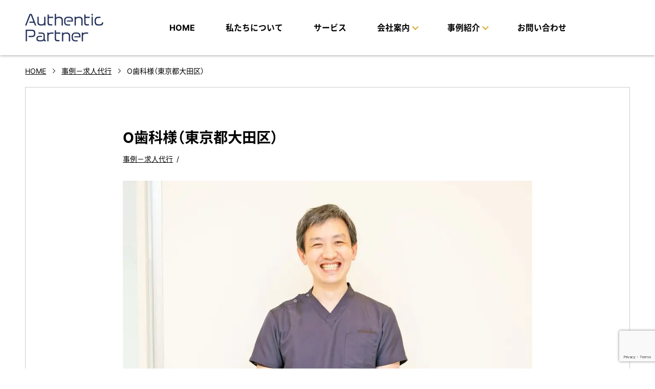

--- FILE ---
content_type: text/html; charset=UTF-8
request_url: https://authentic-partner.com/case_recruit/post-888/
body_size: 11228
content:
<!doctype html>
<html>
<head>
<meta charset="utf-8" />
<meta name="viewport" content="width=device-width, initial-scale=1.0" />
<title>O歯科様（東京都大田区） &#8211; 株式会社オーセンティックパートナー</title>
<meta name='robots' content='max-image-preview:large' />
<meta name="description" content="O歯科様（東京都大田区）の求人代行事例をご紹介します。" />
<link rel='dns-prefetch' href='//ajax.googleapis.com' />
<link rel='dns-prefetch' href='//maps.googleapis.com' />
<link rel='dns-prefetch' href='//maxcdn.bootstrapcdn.com' />
<style id='wp-img-auto-sizes-contain-inline-css' type='text/css'>
img:is([sizes=auto i],[sizes^="auto," i]){contain-intrinsic-size:3000px 1500px}
/*# sourceURL=wp-img-auto-sizes-contain-inline-css */
</style>
<style id='classic-theme-styles-inline-css' type='text/css'>
/*! This file is auto-generated */
.wp-block-button__link{color:#fff;background-color:#32373c;border-radius:9999px;box-shadow:none;text-decoration:none;padding:calc(.667em + 2px) calc(1.333em + 2px);font-size:1.125em}.wp-block-file__button{background:#32373c;color:#fff;text-decoration:none}
/*# sourceURL=/wp-includes/css/classic-themes.min.css */
</style>
<link rel='stylesheet' id='arctic-style-css' href='https://authentic-partner.com/wp-content/themes/arctic/style.min.css?ver=20220214113755' type='text/css' media='all' />
<link rel='stylesheet' id='arctic-custom-style-css' href='https://authentic-partner.com/wp-content/themes/arctic/css/custom.min.css?ver=20241113043549' type='text/css' media='all' />
<link rel="canonical" href="https://authentic-partner.com/case_recruit/post-888/" />
<link rel="icon" href="https://authentic-partner.com/wp-content/uploads/cropped-favicon-32x32.png" sizes="32x32" />
<link rel="icon" href="https://authentic-partner.com/wp-content/uploads/cropped-favicon-192x192.png" sizes="192x192" />
<link rel="apple-touch-icon" href="https://authentic-partner.com/wp-content/uploads/cropped-favicon-180x180.png" />
<meta name="msapplication-TileImage" content="https://authentic-partner.com/wp-content/uploads/cropped-favicon-270x270.png" />
<meta property="og:type" content="article" />
<meta property="og:title" content="O歯科様（東京都大田区）" />
<meta property="og:url" content="https://authentic-partner.com/case_recruit/post-888/" />
<meta property="og:site_name" content="株式会社オーセンティックパートナー" />
<meta property="og:description" content="O歯科様（東京都大田区）の求人代行事例をご紹介します。" />
<meta property="og:image" content="https://authentic-partner.com/wp-content/uploads/case_43.jpg" />
<meta property="article:published_time" content="2021-12-08T15:54:45+09:00" />
<meta property="article:modified_time" content="2022-02-04T18:13:08+09:00" />
<meta name="twitter:card" content="summary_large_image" />
<script type="application/ld+json">
{"@context":"https://schema.org","@graph":[{"@type":"Organization","@id":"https://authentic-partner.com/#organization","url":"https://authentic-partner.com/","name":"株式会社オーセンティックパートナー","sameAs":[]},{"@type":"WebSite","@id":"https://authentic-partner.com/#website","url":"https://authentic-partner.com/","name":"株式会社オーセンティックパートナー","publisher":{"@id":"https://authentic-partner.com/#organization","logo":{"@type": "ImageObject","url":"https://authentic-partner.com/wp-content/uploads/hd-logo-blue.png"}}},{"@type":"WebPage","@id":"https://authentic-partner.com/case_recruit/post-888/#webpage","url":"https://authentic-partner.com/case_recruit/post-888/","inLanguage":"ja","name":"https://authentic-partner.com/case_recruit/post-888/","isPartOf":{"@id":"https://authentic-partner.com/case_recruit/post-888/#website"},"datePublished":"2021-12-08T15:54:45+09:00","dateModified":"2022-02-04T18:13:08+09:00"},{"@type":"Article","@id":"https://authentic-partner.com/#article","isPartOf":{"@id":"https://authentic-partner.com/case_recruit/post-888/#webpage"},"author":{"@id":"https://authentic-partner.com/case_recruit/post-888/#author"},"headline":"https://authentic-partner.com/case_recruit/post-888/","datePublished":"2021-12-08T15:54:45+09:00","dateModified":"2022-02-04T18:13:08+09:00","commentCount":0,"mainEntityOfPage":{"@id":"https://authentic-partner.com/case_recruit/post-888/#webpage"},"publisher":{"@id":"https://authentic-partner.com/#organization","logo":{"@type": "ImageObject","url":"https://authentic-partner.com/wp-content/uploads/hd-logo-blue.png"}},"articleSection":"事例－求人代行","image":"https://authentic-partner.com/wp-content/uploads/case_43.jpg"},{"@type":"Person","@id":"https://authentic-partner.com/case_recruit/post-888/#author","name":"","sameAs":[],"image":{"@type":"ImageObject","@id":"https://authentic-partner.com/#personlogo","url":"https://secure.gravatar.com/avatar/?s=96&#038;d=mm&#038;r=g","width":96,"height":96,"caption":""}}]}
</script>
<style>
@font-face{font-family:"NotoSansSubset";font-style:normal;font-weight:700;src:url(/wp-content/themes/arctic/fonts/NotoSansJP-Bold-Subset.woff2) format("woff2");font-display:swap}@font-face{font-family:"NotoSansSubset";font-style:normal;font-weight:400;src:url(/wp-content/themes/arctic/fonts/NotoSansJP-Regular-Subset.woff2) format("woff2");font-display:swap}@font-face{font-family:"YakuHanJP";font-style:normal;font-weight:700;src:url(/wp-content/themes/arctic/fonts/YakuHanJP-Bold.woff2) format("woff2");font-display:swap}@font-face{font-family:"YakuHanJP";font-style:normal;font-weight:400;src:url(/wp-content/themes/arctic/fonts/YakuHanJP-Regular.woff2) format("woff2");font-display:swap}@font-face{font-family:"Inter";font-style:normal;font-weight:700;src:url(/wp-content/themes/arctic/fonts/Inter-Bold.woff2) format("woff2");font-display:swap}@font-face{font-family:"Inter";font-style:normal;font-weight:400;src:url(/wp-content/themes/arctic/fonts/Inter-Regular.woff2) format("woff2");font-display:swap}@media screen and (min-width: 768px){body{font-family:"YakuHanJP","Inter","NotoSansSubset",sans-serif!important}}
:root{--main-color:#202e59;}

</style>
<!-- Google Tag Manager -->
<script>(function(w,d,s,l,i){w[l]=w[l]||[];w[l].push({'gtm.start':
new Date().getTime(),event:'gtm.js'});var f=d.getElementsByTagName(s)[0],
j=d.createElement(s),dl=l!='dataLayer'?'&l='+l:'';j.async=true;j.src=
'https://www.googletagmanager.com/gtm.js?id='+i+dl;f.parentNode.insertBefore(j,f);
})(window,document,'script','dataLayer','GTM-5KCRPB8');</script>
<!-- End Google Tag Manager -->
<style id='global-styles-inline-css' type='text/css'>
:root{--wp--preset--aspect-ratio--square: 1;--wp--preset--aspect-ratio--4-3: 4/3;--wp--preset--aspect-ratio--3-4: 3/4;--wp--preset--aspect-ratio--3-2: 3/2;--wp--preset--aspect-ratio--2-3: 2/3;--wp--preset--aspect-ratio--16-9: 16/9;--wp--preset--aspect-ratio--9-16: 9/16;--wp--preset--color--black: #000000;--wp--preset--color--cyan-bluish-gray: #abb8c3;--wp--preset--color--white: #ffffff;--wp--preset--color--pale-pink: #f78da7;--wp--preset--color--vivid-red: #cf2e2e;--wp--preset--color--luminous-vivid-orange: #ff6900;--wp--preset--color--luminous-vivid-amber: #fcb900;--wp--preset--color--light-green-cyan: #7bdcb5;--wp--preset--color--vivid-green-cyan: #00d084;--wp--preset--color--pale-cyan-blue: #8ed1fc;--wp--preset--color--vivid-cyan-blue: #0693e3;--wp--preset--color--vivid-purple: #9b51e0;--wp--preset--gradient--vivid-cyan-blue-to-vivid-purple: linear-gradient(135deg,rgb(6,147,227) 0%,rgb(155,81,224) 100%);--wp--preset--gradient--light-green-cyan-to-vivid-green-cyan: linear-gradient(135deg,rgb(122,220,180) 0%,rgb(0,208,130) 100%);--wp--preset--gradient--luminous-vivid-amber-to-luminous-vivid-orange: linear-gradient(135deg,rgb(252,185,0) 0%,rgb(255,105,0) 100%);--wp--preset--gradient--luminous-vivid-orange-to-vivid-red: linear-gradient(135deg,rgb(255,105,0) 0%,rgb(207,46,46) 100%);--wp--preset--gradient--very-light-gray-to-cyan-bluish-gray: linear-gradient(135deg,rgb(238,238,238) 0%,rgb(169,184,195) 100%);--wp--preset--gradient--cool-to-warm-spectrum: linear-gradient(135deg,rgb(74,234,220) 0%,rgb(151,120,209) 20%,rgb(207,42,186) 40%,rgb(238,44,130) 60%,rgb(251,105,98) 80%,rgb(254,248,76) 100%);--wp--preset--gradient--blush-light-purple: linear-gradient(135deg,rgb(255,206,236) 0%,rgb(152,150,240) 100%);--wp--preset--gradient--blush-bordeaux: linear-gradient(135deg,rgb(254,205,165) 0%,rgb(254,45,45) 50%,rgb(107,0,62) 100%);--wp--preset--gradient--luminous-dusk: linear-gradient(135deg,rgb(255,203,112) 0%,rgb(199,81,192) 50%,rgb(65,88,208) 100%);--wp--preset--gradient--pale-ocean: linear-gradient(135deg,rgb(255,245,203) 0%,rgb(182,227,212) 50%,rgb(51,167,181) 100%);--wp--preset--gradient--electric-grass: linear-gradient(135deg,rgb(202,248,128) 0%,rgb(113,206,126) 100%);--wp--preset--gradient--midnight: linear-gradient(135deg,rgb(2,3,129) 0%,rgb(40,116,252) 100%);--wp--preset--font-size--small: 13px;--wp--preset--font-size--medium: 20px;--wp--preset--font-size--large: 36px;--wp--preset--font-size--x-large: 42px;--wp--preset--spacing--20: 0.44rem;--wp--preset--spacing--30: 0.67rem;--wp--preset--spacing--40: 1rem;--wp--preset--spacing--50: 1.5rem;--wp--preset--spacing--60: 2.25rem;--wp--preset--spacing--70: 3.38rem;--wp--preset--spacing--80: 5.06rem;--wp--preset--shadow--natural: 6px 6px 9px rgba(0, 0, 0, 0.2);--wp--preset--shadow--deep: 12px 12px 50px rgba(0, 0, 0, 0.4);--wp--preset--shadow--sharp: 6px 6px 0px rgba(0, 0, 0, 0.2);--wp--preset--shadow--outlined: 6px 6px 0px -3px rgb(255, 255, 255), 6px 6px rgb(0, 0, 0);--wp--preset--shadow--crisp: 6px 6px 0px rgb(0, 0, 0);}:where(.is-layout-flex){gap: 0.5em;}:where(.is-layout-grid){gap: 0.5em;}body .is-layout-flex{display: flex;}.is-layout-flex{flex-wrap: wrap;align-items: center;}.is-layout-flex > :is(*, div){margin: 0;}body .is-layout-grid{display: grid;}.is-layout-grid > :is(*, div){margin: 0;}:where(.wp-block-columns.is-layout-flex){gap: 2em;}:where(.wp-block-columns.is-layout-grid){gap: 2em;}:where(.wp-block-post-template.is-layout-flex){gap: 1.25em;}:where(.wp-block-post-template.is-layout-grid){gap: 1.25em;}.has-black-color{color: var(--wp--preset--color--black) !important;}.has-cyan-bluish-gray-color{color: var(--wp--preset--color--cyan-bluish-gray) !important;}.has-white-color{color: var(--wp--preset--color--white) !important;}.has-pale-pink-color{color: var(--wp--preset--color--pale-pink) !important;}.has-vivid-red-color{color: var(--wp--preset--color--vivid-red) !important;}.has-luminous-vivid-orange-color{color: var(--wp--preset--color--luminous-vivid-orange) !important;}.has-luminous-vivid-amber-color{color: var(--wp--preset--color--luminous-vivid-amber) !important;}.has-light-green-cyan-color{color: var(--wp--preset--color--light-green-cyan) !important;}.has-vivid-green-cyan-color{color: var(--wp--preset--color--vivid-green-cyan) !important;}.has-pale-cyan-blue-color{color: var(--wp--preset--color--pale-cyan-blue) !important;}.has-vivid-cyan-blue-color{color: var(--wp--preset--color--vivid-cyan-blue) !important;}.has-vivid-purple-color{color: var(--wp--preset--color--vivid-purple) !important;}.has-black-background-color{background-color: var(--wp--preset--color--black) !important;}.has-cyan-bluish-gray-background-color{background-color: var(--wp--preset--color--cyan-bluish-gray) !important;}.has-white-background-color{background-color: var(--wp--preset--color--white) !important;}.has-pale-pink-background-color{background-color: var(--wp--preset--color--pale-pink) !important;}.has-vivid-red-background-color{background-color: var(--wp--preset--color--vivid-red) !important;}.has-luminous-vivid-orange-background-color{background-color: var(--wp--preset--color--luminous-vivid-orange) !important;}.has-luminous-vivid-amber-background-color{background-color: var(--wp--preset--color--luminous-vivid-amber) !important;}.has-light-green-cyan-background-color{background-color: var(--wp--preset--color--light-green-cyan) !important;}.has-vivid-green-cyan-background-color{background-color: var(--wp--preset--color--vivid-green-cyan) !important;}.has-pale-cyan-blue-background-color{background-color: var(--wp--preset--color--pale-cyan-blue) !important;}.has-vivid-cyan-blue-background-color{background-color: var(--wp--preset--color--vivid-cyan-blue) !important;}.has-vivid-purple-background-color{background-color: var(--wp--preset--color--vivid-purple) !important;}.has-black-border-color{border-color: var(--wp--preset--color--black) !important;}.has-cyan-bluish-gray-border-color{border-color: var(--wp--preset--color--cyan-bluish-gray) !important;}.has-white-border-color{border-color: var(--wp--preset--color--white) !important;}.has-pale-pink-border-color{border-color: var(--wp--preset--color--pale-pink) !important;}.has-vivid-red-border-color{border-color: var(--wp--preset--color--vivid-red) !important;}.has-luminous-vivid-orange-border-color{border-color: var(--wp--preset--color--luminous-vivid-orange) !important;}.has-luminous-vivid-amber-border-color{border-color: var(--wp--preset--color--luminous-vivid-amber) !important;}.has-light-green-cyan-border-color{border-color: var(--wp--preset--color--light-green-cyan) !important;}.has-vivid-green-cyan-border-color{border-color: var(--wp--preset--color--vivid-green-cyan) !important;}.has-pale-cyan-blue-border-color{border-color: var(--wp--preset--color--pale-cyan-blue) !important;}.has-vivid-cyan-blue-border-color{border-color: var(--wp--preset--color--vivid-cyan-blue) !important;}.has-vivid-purple-border-color{border-color: var(--wp--preset--color--vivid-purple) !important;}.has-vivid-cyan-blue-to-vivid-purple-gradient-background{background: var(--wp--preset--gradient--vivid-cyan-blue-to-vivid-purple) !important;}.has-light-green-cyan-to-vivid-green-cyan-gradient-background{background: var(--wp--preset--gradient--light-green-cyan-to-vivid-green-cyan) !important;}.has-luminous-vivid-amber-to-luminous-vivid-orange-gradient-background{background: var(--wp--preset--gradient--luminous-vivid-amber-to-luminous-vivid-orange) !important;}.has-luminous-vivid-orange-to-vivid-red-gradient-background{background: var(--wp--preset--gradient--luminous-vivid-orange-to-vivid-red) !important;}.has-very-light-gray-to-cyan-bluish-gray-gradient-background{background: var(--wp--preset--gradient--very-light-gray-to-cyan-bluish-gray) !important;}.has-cool-to-warm-spectrum-gradient-background{background: var(--wp--preset--gradient--cool-to-warm-spectrum) !important;}.has-blush-light-purple-gradient-background{background: var(--wp--preset--gradient--blush-light-purple) !important;}.has-blush-bordeaux-gradient-background{background: var(--wp--preset--gradient--blush-bordeaux) !important;}.has-luminous-dusk-gradient-background{background: var(--wp--preset--gradient--luminous-dusk) !important;}.has-pale-ocean-gradient-background{background: var(--wp--preset--gradient--pale-ocean) !important;}.has-electric-grass-gradient-background{background: var(--wp--preset--gradient--electric-grass) !important;}.has-midnight-gradient-background{background: var(--wp--preset--gradient--midnight) !important;}.has-small-font-size{font-size: var(--wp--preset--font-size--small) !important;}.has-medium-font-size{font-size: var(--wp--preset--font-size--medium) !important;}.has-large-font-size{font-size: var(--wp--preset--font-size--large) !important;}.has-x-large-font-size{font-size: var(--wp--preset--font-size--x-large) !important;}
/*# sourceURL=global-styles-inline-css */
</style>
</head>

<body id="post-888" class="post case_recruit dev_pc" ontouchstart="">
<!-- Google Tag Manager (noscript) -->
<noscript><iframe src="https://www.googletagmanager.com/ns.html?id=GTM-5KCRPB8"
height="0" width="0" style="display:none;visibility:hidden"></iframe></noscript>
<!-- End Google Tag Manager (noscript) -->
<div id="wrapper">
<header class="style_2">
	<div class="liquid" id="header_body">
		<div class="inner">
			<h1 class="logo"><a href="https://authentic-partner.com/" rel="home">
				<picture>
					<source srcset="https://authentic-partner.com/wp-content/uploads/hd-logo-blue.png.webp" type="image/webp" />
					<img src="https://authentic-partner.com/wp-content/uploads/hd-logo-blue.png" alt="株式会社オーセンティックパートナー" width="218" height="77" loading="eager" />
				</picture>
			</a></h1>
			<div class="info">
			</div>
		</div>
		<nav>
			<div class="inner">	
				<ul id="globalnav" class="menu" role="navigation" itemscope itemtype="http://schema.org/SiteNavigationElement"><li id="menu-item-322" class="menu-item menu-item-type-post_type menu-item-object-page menu-item-home menu-item-322" itemprop="name"><a href="https://authentic-partner.com/" itemprop="url">HOME</a></li><li id="menu-item-512" class="menu-item menu-item-type-post_type menu-item-object-page menu-item-512" itemprop="name"><a href="https://authentic-partner.com/about/" itemprop="url">私たちについて</a></li><li id="menu-item-511" class="menu-item menu-item-type-post_type menu-item-object-page menu-item-511" itemprop="name"><a href="https://authentic-partner.com/service/" itemprop="url">サービス</a></li><li id="menu-item-513" class="menu-item menu-item-type-custom menu-item-object-custom menu-item-has-children menu-item-513" itemprop="name"><a href="#" itemprop="url">会社案内</a><ul class="sub-menu"><li id="menu-item-516" class="menu-item menu-item-type-post_type menu-item-object-page menu-item-516" itemprop="name"><a href="https://authentic-partner.com/company_mission/" itemprop="url">企業理念</a></li><li id="menu-item-515" class="menu-item menu-item-type-post_type menu-item-object-page menu-item-515" itemprop="name"><a href="https://authentic-partner.com/company_message/" itemprop="url">代表メッセージ</a></li><li id="menu-item-514" class="menu-item menu-item-type-post_type menu-item-object-page menu-item-514" itemprop="name"><a href="https://authentic-partner.com/company_profile/" itemprop="url">会社概要</a></li></ul></li><li id="menu-item-601" class="menu-item menu-item-type-custom menu-item-object-custom menu-item-has-children menu-item-601" itemprop="name"><a href="#" itemprop="url">事例紹介</a><ul class="sub-menu"><li id="menu-item-603" class="menu-item menu-item-type-taxonomy menu-item-object-category current-post-ancestor current-menu-parent current-post-parent menu-item-603" itemprop="name"><a href="https://authentic-partner.com/case_recruit/" itemprop="url">求人代行</a></li></ul></li><li id="menu-item-517" class="menu-item menu-item-type-post_type menu-item-object-page menu-item-517" itemprop="name"><a href="https://authentic-partner.com/form-contact/" itemprop="url">お問い合わせ</a></li><li id="menu-item-518" class="for_sp menu-item menu-item-type-post_type menu-item-object-page menu-item-privacy-policy menu-item-518" itemprop="name"><a href="https://authentic-partner.com/privacy-policy/" itemprop="url">プライバシーポリシー</a></li>
</ul>
			</div>
			<div id="iconlist">
			  <ul>
				<li class="navi"><span>メニュー</span></li>
				<li class="home"><a href="https://authentic-partner.com/">ホーム</a></li>
				<li class="free1"><a href="/service/" style="background-image: url([data-uri])">サービス</a></li>
				<li class="free2"><a href="/company_profile/" style="background-image: url([data-uri])">会社概要</a></li>
				</ul>
			</div>
		</nav>
	</div>
</header>
<main>
	<div id="path_pc">
		<div class="inner">
			<div id="breadcrumb"><ol itemscope itemtype="https://schema.org/BreadcrumbList"><li itemprop="itemListElement" itemscope itemtype="http://schema.org/ListItem"><a itemprop="item" href="https://authentic-partner.com/" class="home"><span itemprop="name">HOME</span></a><meta itemprop="position" content="1" /></li><li itemprop="itemListElement" itemscope itemtype="http://schema.org/ListItem"><a itemprop="item" href="https://authentic-partner.com/case_recruit/"><span itemprop="name">事例－求人代行</span></a><meta itemprop="position" content="2" /></li><li itemprop="itemListElement" itemscope itemtype="http://schema.org/ListItem"><span itemprop="name">O歯科様（東京都大田区）</span><meta itemprop="position" content="3" /></li></ol></div>
		</div>
	</div>

	<div id="contents" class=""><div class="inner">
		<div id="cont_body">
			<div class="post_head">
				<div class="inner_padding">
					<ul class="data">
						<li class="cat"><a href="https://authentic-partner.com/case_recruit/">事例－求人代行</a></li>
						<li class="news_date">2021.12.08</li>
						<li class="news_modified_date">2022.02.04</li>
					</ul>
					<div class="page_title">
						<h1>O歯科様（東京都大田区）</h1>
					</div>
					<div class="photo">
						<picture>
							<source media="(min-width: 768px)" srcset="https://authentic-partner.com/wp-content/uploads/case_43.jpg.webp" type="image/webp" />
							<source media="(min-width: 768px)" srcset="https://authentic-partner.com/wp-content/uploads/case_43.jpg" />
							<source media="(max-width: 767px)" srcset="https://authentic-partner.com/wp-content/uploads/case_43-750x563.jpg.webp" type="image/webp" />
							<source media="(max-width: 767px)" srcset="https://authentic-partner.com/wp-content/uploads/case_43-750x563.jpg" />
							<img src="https://authentic-partner.com/wp-content/uploads/case_43.jpg" alt="O歯科様" width="960" height="720" loading="eager" />
						</picture>
					</div>
				</div>
			</div>
			<div class="post_body">
				<div class="inner_padding">
				
					<div class="body">
						<div class="text"><p><strong>募集職種：歯科衛生士（パート）</strong><br />
<strong>応募数：3名</strong><strong><br />
</strong><strong>募集期間：32日間</strong></p>
</div>
					</div>
					<div id="t1" class="title_large">
						<h2>お客様のコメント</h2>
					</div>
					<div id="t2" class="title_medium">
						<h3>Q1：当社に依頼する前は求人のどんなことで悩んでいましたか？そのなかでも、特に悩んでいたことはなんですか？</h3>
					</div>
					<div class="body_medium">
						<div class="text"><p>求人を出しても応募がない。<br />
求人に出す記事の文言。ほとんど他医院さんと同じような内容になり差別化が難しかった。</p>
</div>
					</div>
					<div id="t3" class="title_medium">
						<h3>Q2：他にもたくさんの会社が求人に関するサービスを行っていますが、なぜ当社の求人代行を選んでいただけたのでしょうか？</h3>
					</div>
					<div class="body_medium">
						<div class="text"><p>友人に紹介して頂き、話を伺いとても良かったため。</p>
</div>
					</div>
					<div id="t4" class="title_medium">
						<h3>Q3：当社と契約するまでに躊躇したことはどんなことがありましたか？</h3>
					</div>
					<div class="body_medium">
						<div class="text"><p>特にありませんが、強いて言うなら他社と比べてややお値段がするところ。</p>
</div>
					</div>
					<div id="t5" class="title_medium">
						<h3>Q4：当社に求人代行を依頼してみて、一番の変化、良かったことは何でしたでしょうか？特に満足している点を3つほど教えてください。</h3>
					</div>
					<div class="body_medium">
						<div class="text"><ol>
<li>応募を何名か頂くことができた。</li>
<li>衛生士さんを雇うことができた。</li>
<li>それでも、衛生士さんを雇うのは非常に難しいという現実を知ることもできた。</li>
</ol>
</div>
					</div>
					<div id="t6" class="title_medium">
						<h3>Q5：当社の求人代行をお知り合いの先生に紹介するとしたら、どのような点について紹介されますか？</h3>
					</div>
					<div class="body_medium">
						<div class="text"><ul>
<li>ヒアリングをしっかり行って記事を作ってくれる。</li>
<li>カメラマンが実際の診療風景を撮影してくれる。</li>
<li>打合せが電話とメールのみ。</li>
</ul>
</div>
					</div>
				</div>
			</div>
		<div class="post_link">
			<div class="inner_padding">

				<div class="expage_cta">
					<div class="expage_item"><a href="https://39auto.biz/authentic-p/registp/entryform8.htm" target="_blank"><img src="https://authentic-partner.com/wp-content/uploads/btn_dl.png"></a></div>
					<div class="expage_item"><a href="https://authentic-partner.com/kyujin/dh-saiyou9/?utm_source=hp&utm_medium=referral&utm_campaign=case" target="_blank"><img src="https://authentic-partner.com/wp-content/uploads/btn_sp.png"></a></div>
				</div><!-- expage_cta_end -->
				
			</div>
		</div>
			<div class="post_related">
				<div class="inner_padding">
					<div class="title">このページを見た人は、こちらのページも見ています</div>
					<div class="column col_4">
						<div class="column_data">
							<div class="thumb">
								<a href="https://authentic-partner.com/case_recruit/post-933/"><picture>
									<source srcset="https://authentic-partner.com/wp-content/uploads/case_58-480x360.jpg.webp" type="image/webp" />
									<img src="https://authentic-partner.com/wp-content/uploads/case_58-480x360.jpg" alt="柏いろは歯科おとなこども歯科様" width="480" height="360" loading="lazy" />
								</picture></a>
							</div>
							<div class="body">
								<div class="news_title"><a href="https://authentic-partner.com/case_recruit/post-933/">柏いろは歯科おとなこども歯科様（千葉県柏市）</a></div>
								<div class="news_date">2021.12.08</div>
							</div>
						</div>
						<div class="column_data">
							<div class="thumb">
								<a href="https://authentic-partner.com/case_recruit/post-2831/"><picture>
									<source srcset="https://authentic-partner.com/wp-content/uploads/1d0ea0cb1b4b0dafb379dd8c734c33ee-480x310.jpg.webp" type="image/webp" />
									<img src="https://authentic-partner.com/wp-content/uploads/1d0ea0cb1b4b0dafb379dd8c734c33ee-480x310.jpg" alt="" width="480" height="310" loading="lazy" />
								</picture></a>
							</div>
							<div class="body">
								<div class="news_title"><a href="https://authentic-partner.com/case_recruit/post-2831/">福田 真一先生【医療法人真生会 福田デンタルクリニック（…</a></div>
								<div class="news_date">2025.11.09</div>
							</div>
						</div>
						<div class="column_data">
							<div class="thumb">
								<a href="https://authentic-partner.com/case_recruit/post-804/"><picture>
									<source srcset="https://authentic-partner.com/wp-content/uploads/case_16-480x320.jpg.webp" type="image/webp" />
									<img src="https://authentic-partner.com/wp-content/uploads/case_16-480x320.jpg" alt="K歯科クリニック様" width="480" height="320" loading="lazy" />
								</picture></a>
							</div>
							<div class="body">
								<div class="news_title"><a href="https://authentic-partner.com/case_recruit/post-804/">K歯科クリニック様（大阪府茨木市）</a></div>
								<div class="news_date">2021.12.08</div>
							</div>
						</div>
						<div class="column_data">
							<div class="thumb">
								<a href="https://authentic-partner.com/case_recruit/post-2221/"><picture>
									<source srcset="https://authentic-partner.com/wp-content/uploads/0H9A1484-480x320.jpg.webp" type="image/webp" />
									<img src="https://authentic-partner.com/wp-content/uploads/0H9A1484-480x320.jpg" alt="" width="480" height="320" loading="lazy" />
								</picture></a>
							</div>
							<div class="body">
								<div class="news_title"><a href="https://authentic-partner.com/case_recruit/post-2221/">医療法人社団しげしたデンタルクリニック様【兵庫県西宮市】</a></div>
								<div class="news_date">2023.11.17</div>
							</div>
						</div>
						<div class="column_data">
							<div class="thumb">
								<a href="https://authentic-partner.com/case_recruit/post-1841/"><picture>
									<source srcset="https://authentic-partner.com/wp-content/uploads/47033eeb95a3b55100b1657b43c47a4b-480x360.jpg.webp" type="image/webp" />
									<img src="https://authentic-partner.com/wp-content/uploads/47033eeb95a3b55100b1657b43c47a4b-480x360.jpg" alt="" width="480" height="360" loading="lazy" />
								</picture></a>
							</div>
							<div class="body">
								<div class="news_title"><a href="https://authentic-partner.com/case_recruit/post-1841/">医療法人社団朗立会 栄町ウェル歯科クリニック様【北海道札…</a></div>
								<div class="news_date">2022.08.09</div>
							</div>
						</div>
						<div class="column_data">
							<div class="thumb">
								<a href="https://authentic-partner.com/case_recruit/post-1739/"><picture>
									<source srcset="https://authentic-partner.com/wp-content/uploads/MG_8689-480x320.jpg.webp" type="image/webp" />
									<img src="https://authentic-partner.com/wp-content/uploads/MG_8689-480x320.jpg" alt="" width="480" height="320" loading="lazy" />
								</picture></a>
							</div>
							<div class="body">
								<div class="news_title"><a href="https://authentic-partner.com/case_recruit/post-1739/">ななえ・椛沢歯科医院様【埼玉県白岡市】</a></div>
								<div class="news_date">2022.06.03</div>
							</div>
						</div>
						<div class="column_data">
							<div class="thumb">
								<a href="https://authentic-partner.com/case_recruit/post-998/"><picture>
									<source srcset="https://authentic-partner.com/wp-content/uploads/case_83-480x320.jpg.webp" type="image/webp" />
									<img src="https://authentic-partner.com/wp-content/uploads/case_83-480x320.jpg" alt="芦花公園駅前歯科様" width="480" height="320" loading="lazy" />
								</picture></a>
							</div>
							<div class="body">
								<div class="news_title"><a href="https://authentic-partner.com/case_recruit/post-998/">芦花公園駅前歯科様（東京都杉並区）</a></div>
								<div class="news_date">2022.02.01</div>
							</div>
						</div>
						<div class="column_data">
							<div class="thumb">
								<a href="https://authentic-partner.com/case_recruit/post-791/"><picture>
									<source srcset="https://authentic-partner.com/wp-content/uploads/case_12-480x320.jpg.webp" type="image/webp" />
									<img src="https://authentic-partner.com/wp-content/uploads/case_12-480x320.jpg" alt="こばやし歯科様" width="480" height="320" loading="lazy" />
								</picture></a>
							</div>
							<div class="body">
								<div class="news_title"><a href="https://authentic-partner.com/case_recruit/post-791/">こばやし歯科様（東京都武蔵野市）</a></div>
								<div class="news_date">2021.12.08</div>
							</div>
						</div>
					</div>
				</div>
			</div>
		</div>
	</div></div>
</main>
<footer class="full_width">
	<div id="footer_body">
		<div class="inner">
			<div class="column col_4"> 
				<div class="column_data column-1">
					<div id="custom_html-2" class="widget_text widget widget_block widget_custom_html">
<div class="textwidget custom-html-widget"><div class="logo"><a href="/" rel="home">
<picture>
<source srcset="/wp-content/uploads/hd-logo.png.webp" type="image/webp" />
<img src="/wp-content/uploads/hd-logo.png" alt="株式会社オーセンティックパートナー" width="218" height="77" loading="eager" /> </picture>
</a></div>
<div class="adress"><p>〒211-0063<br>
神奈川県川崎市中原区小杉町3-600<br>
コスギサードアヴェニュー1階-3</p></div></div></div>
				</div>
				<div class="column_data column-2">
					<div id="nav_menu-2" class="widget widget_block widget_nav_menu">
<div class="menu-footer_01-container"><ul id="menu-footer_01" class="menu"><li id="menu-item-519" class="menu-item menu-item-type-post_type menu-item-object-page menu-item-home menu-item-519"><a href="https://authentic-partner.com/">HOME</a></li><li id="menu-item-520" class="menu-item menu-item-type-post_type menu-item-object-page menu-item-520"><a href="https://authentic-partner.com/about/">私たちについて</a></li><li id="menu-item-521" class="menu-item menu-item-type-post_type menu-item-object-page menu-item-521"><a href="https://authentic-partner.com/service/">サービス</a></li>
</ul></div></div>
				</div>
				<div class="column_data column-3">
					<div id="nav_menu-3" class="widget widget_block widget_nav_menu">
<div class="menu-footer_02-container"><ul id="menu-footer_02" class="menu"><li id="menu-item-525" class="menu-item menu-item-type-custom menu-item-object-custom menu-item-has-children menu-item-525"><a>会社案内</a><ul class="sub-menu"><li id="menu-item-522" class="menu-item menu-item-type-post_type menu-item-object-page menu-item-522"><a href="https://authentic-partner.com/company_mission/">企業理念</a></li><li id="menu-item-523" class="menu-item menu-item-type-post_type menu-item-object-page menu-item-523"><a href="https://authentic-partner.com/company_message/">代表メッセージ</a></li><li id="menu-item-524" class="menu-item menu-item-type-post_type menu-item-object-page menu-item-524"><a href="https://authentic-partner.com/company_profile/">会社概要</a></li></ul></li>
</ul></div></div>
				</div>
				<div class="column_data column-4">
					<div id="nav_menu-4" class="widget widget_block widget_nav_menu">
<div class="menu-footer_03-container"><ul id="menu-footer_03" class="menu"><li id="menu-item-527" class="menu-item menu-item-type-post_type menu-item-object-page menu-item-527"><a href="https://authentic-partner.com/form-contact/">お問い合わせ</a></li><li id="menu-item-705" class="menu-item menu-item-type-custom menu-item-object-custom menu-item-has-children menu-item-705"><a>事例紹介</a><ul class="sub-menu"><li id="menu-item-528" class="menu-item menu-item-type-taxonomy menu-item-object-category current-post-ancestor current-menu-parent current-post-parent menu-item-528"><a href="https://authentic-partner.com/case_recruit/">求人代行</a></li></ul></li><li id="menu-item-529" class="menu-item menu-item-type-taxonomy menu-item-object-category menu-item-529"><a href="https://authentic-partner.com/topics/">お知らせ</a></li><li id="menu-item-526" class="menu-item menu-item-type-post_type menu-item-object-page menu-item-privacy-policy menu-item-526"><a rel="privacy-policy" href="https://authentic-partner.com/privacy-policy/">プライバシーポリシー</a></li>
</ul></div></div>
				</div>
			</div>
		</div>
	</div>
	<div id="footer_bottom">
		<div class="inner">
			<div id="copyright">&copy; 2026 Authentic Partner All rights reserved.</div>
		</div>
	</div>
	<div id="back"><a href="#wrapper">BACK</a></div>
</footer>
</div>
<script type="speculationrules">
{"prefetch":[{"source":"document","where":{"and":[{"href_matches":"/*"},{"not":{"href_matches":["/wp-*.php","/wp-admin/*","/wp-content/uploads/*","/wp-content/*","/wp-content/plugins/*","/wp-content/themes/arctic/*","/*\\?(.+)"]}},{"not":{"selector_matches":"a[rel~=\"nofollow\"]"}},{"not":{"selector_matches":".no-prefetch, .no-prefetch a"}}]},"eagerness":"conservative"}]}
</script>
<script type="text/javascript" src="https://ajax.googleapis.com/ajax/libs/jquery/3.5.1/jquery.min.js" id="jquery-js"></script>
<script type="text/javascript" src="https://authentic-partner.com/wp-content/themes/arctic/js/common.min.js" id="arctic-script-js"></script>
<script type="text/javascript" src="https://www.google.com/recaptcha/api.js?render=6Lc1upoeAAAAAGy-FqQJMYIBVayCRJD8zp0kUvHE&amp;ver=3.0" id="google-recaptcha-js"></script>
<script type="text/javascript" src="https://authentic-partner.com/wp-includes/js/dist/vendor/wp-polyfill.min.js?ver=3.15.0" id="wp-polyfill-js"></script>
<script type="text/javascript" id="wpcf7-recaptcha-js-before">
/* <![CDATA[ */
var wpcf7_recaptcha = {
    "sitekey": "6Lc1upoeAAAAAGy-FqQJMYIBVayCRJD8zp0kUvHE",
    "actions": {
        "homepage": "homepage",
        "contactform": "contactform"
    }
};
//# sourceURL=wpcf7-recaptcha-js-before
/* ]]> */
</script>
<script type="text/javascript" src="https://authentic-partner.com/wp-content/plugins/contact-form-7/modules/recaptcha/index.js?ver=6.1.4" id="wpcf7-recaptcha-js"></script>
</body>
</html>

--- FILE ---
content_type: text/html; charset=utf-8
request_url: https://www.google.com/recaptcha/api2/anchor?ar=1&k=6Lc1upoeAAAAAGy-FqQJMYIBVayCRJD8zp0kUvHE&co=aHR0cHM6Ly9hdXRoZW50aWMtcGFydG5lci5jb206NDQz&hl=en&v=PoyoqOPhxBO7pBk68S4YbpHZ&size=invisible&anchor-ms=20000&execute-ms=30000&cb=8vmrtmgcgsv0
body_size: 48701
content:
<!DOCTYPE HTML><html dir="ltr" lang="en"><head><meta http-equiv="Content-Type" content="text/html; charset=UTF-8">
<meta http-equiv="X-UA-Compatible" content="IE=edge">
<title>reCAPTCHA</title>
<style type="text/css">
/* cyrillic-ext */
@font-face {
  font-family: 'Roboto';
  font-style: normal;
  font-weight: 400;
  font-stretch: 100%;
  src: url(//fonts.gstatic.com/s/roboto/v48/KFO7CnqEu92Fr1ME7kSn66aGLdTylUAMa3GUBHMdazTgWw.woff2) format('woff2');
  unicode-range: U+0460-052F, U+1C80-1C8A, U+20B4, U+2DE0-2DFF, U+A640-A69F, U+FE2E-FE2F;
}
/* cyrillic */
@font-face {
  font-family: 'Roboto';
  font-style: normal;
  font-weight: 400;
  font-stretch: 100%;
  src: url(//fonts.gstatic.com/s/roboto/v48/KFO7CnqEu92Fr1ME7kSn66aGLdTylUAMa3iUBHMdazTgWw.woff2) format('woff2');
  unicode-range: U+0301, U+0400-045F, U+0490-0491, U+04B0-04B1, U+2116;
}
/* greek-ext */
@font-face {
  font-family: 'Roboto';
  font-style: normal;
  font-weight: 400;
  font-stretch: 100%;
  src: url(//fonts.gstatic.com/s/roboto/v48/KFO7CnqEu92Fr1ME7kSn66aGLdTylUAMa3CUBHMdazTgWw.woff2) format('woff2');
  unicode-range: U+1F00-1FFF;
}
/* greek */
@font-face {
  font-family: 'Roboto';
  font-style: normal;
  font-weight: 400;
  font-stretch: 100%;
  src: url(//fonts.gstatic.com/s/roboto/v48/KFO7CnqEu92Fr1ME7kSn66aGLdTylUAMa3-UBHMdazTgWw.woff2) format('woff2');
  unicode-range: U+0370-0377, U+037A-037F, U+0384-038A, U+038C, U+038E-03A1, U+03A3-03FF;
}
/* math */
@font-face {
  font-family: 'Roboto';
  font-style: normal;
  font-weight: 400;
  font-stretch: 100%;
  src: url(//fonts.gstatic.com/s/roboto/v48/KFO7CnqEu92Fr1ME7kSn66aGLdTylUAMawCUBHMdazTgWw.woff2) format('woff2');
  unicode-range: U+0302-0303, U+0305, U+0307-0308, U+0310, U+0312, U+0315, U+031A, U+0326-0327, U+032C, U+032F-0330, U+0332-0333, U+0338, U+033A, U+0346, U+034D, U+0391-03A1, U+03A3-03A9, U+03B1-03C9, U+03D1, U+03D5-03D6, U+03F0-03F1, U+03F4-03F5, U+2016-2017, U+2034-2038, U+203C, U+2040, U+2043, U+2047, U+2050, U+2057, U+205F, U+2070-2071, U+2074-208E, U+2090-209C, U+20D0-20DC, U+20E1, U+20E5-20EF, U+2100-2112, U+2114-2115, U+2117-2121, U+2123-214F, U+2190, U+2192, U+2194-21AE, U+21B0-21E5, U+21F1-21F2, U+21F4-2211, U+2213-2214, U+2216-22FF, U+2308-230B, U+2310, U+2319, U+231C-2321, U+2336-237A, U+237C, U+2395, U+239B-23B7, U+23D0, U+23DC-23E1, U+2474-2475, U+25AF, U+25B3, U+25B7, U+25BD, U+25C1, U+25CA, U+25CC, U+25FB, U+266D-266F, U+27C0-27FF, U+2900-2AFF, U+2B0E-2B11, U+2B30-2B4C, U+2BFE, U+3030, U+FF5B, U+FF5D, U+1D400-1D7FF, U+1EE00-1EEFF;
}
/* symbols */
@font-face {
  font-family: 'Roboto';
  font-style: normal;
  font-weight: 400;
  font-stretch: 100%;
  src: url(//fonts.gstatic.com/s/roboto/v48/KFO7CnqEu92Fr1ME7kSn66aGLdTylUAMaxKUBHMdazTgWw.woff2) format('woff2');
  unicode-range: U+0001-000C, U+000E-001F, U+007F-009F, U+20DD-20E0, U+20E2-20E4, U+2150-218F, U+2190, U+2192, U+2194-2199, U+21AF, U+21E6-21F0, U+21F3, U+2218-2219, U+2299, U+22C4-22C6, U+2300-243F, U+2440-244A, U+2460-24FF, U+25A0-27BF, U+2800-28FF, U+2921-2922, U+2981, U+29BF, U+29EB, U+2B00-2BFF, U+4DC0-4DFF, U+FFF9-FFFB, U+10140-1018E, U+10190-1019C, U+101A0, U+101D0-101FD, U+102E0-102FB, U+10E60-10E7E, U+1D2C0-1D2D3, U+1D2E0-1D37F, U+1F000-1F0FF, U+1F100-1F1AD, U+1F1E6-1F1FF, U+1F30D-1F30F, U+1F315, U+1F31C, U+1F31E, U+1F320-1F32C, U+1F336, U+1F378, U+1F37D, U+1F382, U+1F393-1F39F, U+1F3A7-1F3A8, U+1F3AC-1F3AF, U+1F3C2, U+1F3C4-1F3C6, U+1F3CA-1F3CE, U+1F3D4-1F3E0, U+1F3ED, U+1F3F1-1F3F3, U+1F3F5-1F3F7, U+1F408, U+1F415, U+1F41F, U+1F426, U+1F43F, U+1F441-1F442, U+1F444, U+1F446-1F449, U+1F44C-1F44E, U+1F453, U+1F46A, U+1F47D, U+1F4A3, U+1F4B0, U+1F4B3, U+1F4B9, U+1F4BB, U+1F4BF, U+1F4C8-1F4CB, U+1F4D6, U+1F4DA, U+1F4DF, U+1F4E3-1F4E6, U+1F4EA-1F4ED, U+1F4F7, U+1F4F9-1F4FB, U+1F4FD-1F4FE, U+1F503, U+1F507-1F50B, U+1F50D, U+1F512-1F513, U+1F53E-1F54A, U+1F54F-1F5FA, U+1F610, U+1F650-1F67F, U+1F687, U+1F68D, U+1F691, U+1F694, U+1F698, U+1F6AD, U+1F6B2, U+1F6B9-1F6BA, U+1F6BC, U+1F6C6-1F6CF, U+1F6D3-1F6D7, U+1F6E0-1F6EA, U+1F6F0-1F6F3, U+1F6F7-1F6FC, U+1F700-1F7FF, U+1F800-1F80B, U+1F810-1F847, U+1F850-1F859, U+1F860-1F887, U+1F890-1F8AD, U+1F8B0-1F8BB, U+1F8C0-1F8C1, U+1F900-1F90B, U+1F93B, U+1F946, U+1F984, U+1F996, U+1F9E9, U+1FA00-1FA6F, U+1FA70-1FA7C, U+1FA80-1FA89, U+1FA8F-1FAC6, U+1FACE-1FADC, U+1FADF-1FAE9, U+1FAF0-1FAF8, U+1FB00-1FBFF;
}
/* vietnamese */
@font-face {
  font-family: 'Roboto';
  font-style: normal;
  font-weight: 400;
  font-stretch: 100%;
  src: url(//fonts.gstatic.com/s/roboto/v48/KFO7CnqEu92Fr1ME7kSn66aGLdTylUAMa3OUBHMdazTgWw.woff2) format('woff2');
  unicode-range: U+0102-0103, U+0110-0111, U+0128-0129, U+0168-0169, U+01A0-01A1, U+01AF-01B0, U+0300-0301, U+0303-0304, U+0308-0309, U+0323, U+0329, U+1EA0-1EF9, U+20AB;
}
/* latin-ext */
@font-face {
  font-family: 'Roboto';
  font-style: normal;
  font-weight: 400;
  font-stretch: 100%;
  src: url(//fonts.gstatic.com/s/roboto/v48/KFO7CnqEu92Fr1ME7kSn66aGLdTylUAMa3KUBHMdazTgWw.woff2) format('woff2');
  unicode-range: U+0100-02BA, U+02BD-02C5, U+02C7-02CC, U+02CE-02D7, U+02DD-02FF, U+0304, U+0308, U+0329, U+1D00-1DBF, U+1E00-1E9F, U+1EF2-1EFF, U+2020, U+20A0-20AB, U+20AD-20C0, U+2113, U+2C60-2C7F, U+A720-A7FF;
}
/* latin */
@font-face {
  font-family: 'Roboto';
  font-style: normal;
  font-weight: 400;
  font-stretch: 100%;
  src: url(//fonts.gstatic.com/s/roboto/v48/KFO7CnqEu92Fr1ME7kSn66aGLdTylUAMa3yUBHMdazQ.woff2) format('woff2');
  unicode-range: U+0000-00FF, U+0131, U+0152-0153, U+02BB-02BC, U+02C6, U+02DA, U+02DC, U+0304, U+0308, U+0329, U+2000-206F, U+20AC, U+2122, U+2191, U+2193, U+2212, U+2215, U+FEFF, U+FFFD;
}
/* cyrillic-ext */
@font-face {
  font-family: 'Roboto';
  font-style: normal;
  font-weight: 500;
  font-stretch: 100%;
  src: url(//fonts.gstatic.com/s/roboto/v48/KFO7CnqEu92Fr1ME7kSn66aGLdTylUAMa3GUBHMdazTgWw.woff2) format('woff2');
  unicode-range: U+0460-052F, U+1C80-1C8A, U+20B4, U+2DE0-2DFF, U+A640-A69F, U+FE2E-FE2F;
}
/* cyrillic */
@font-face {
  font-family: 'Roboto';
  font-style: normal;
  font-weight: 500;
  font-stretch: 100%;
  src: url(//fonts.gstatic.com/s/roboto/v48/KFO7CnqEu92Fr1ME7kSn66aGLdTylUAMa3iUBHMdazTgWw.woff2) format('woff2');
  unicode-range: U+0301, U+0400-045F, U+0490-0491, U+04B0-04B1, U+2116;
}
/* greek-ext */
@font-face {
  font-family: 'Roboto';
  font-style: normal;
  font-weight: 500;
  font-stretch: 100%;
  src: url(//fonts.gstatic.com/s/roboto/v48/KFO7CnqEu92Fr1ME7kSn66aGLdTylUAMa3CUBHMdazTgWw.woff2) format('woff2');
  unicode-range: U+1F00-1FFF;
}
/* greek */
@font-face {
  font-family: 'Roboto';
  font-style: normal;
  font-weight: 500;
  font-stretch: 100%;
  src: url(//fonts.gstatic.com/s/roboto/v48/KFO7CnqEu92Fr1ME7kSn66aGLdTylUAMa3-UBHMdazTgWw.woff2) format('woff2');
  unicode-range: U+0370-0377, U+037A-037F, U+0384-038A, U+038C, U+038E-03A1, U+03A3-03FF;
}
/* math */
@font-face {
  font-family: 'Roboto';
  font-style: normal;
  font-weight: 500;
  font-stretch: 100%;
  src: url(//fonts.gstatic.com/s/roboto/v48/KFO7CnqEu92Fr1ME7kSn66aGLdTylUAMawCUBHMdazTgWw.woff2) format('woff2');
  unicode-range: U+0302-0303, U+0305, U+0307-0308, U+0310, U+0312, U+0315, U+031A, U+0326-0327, U+032C, U+032F-0330, U+0332-0333, U+0338, U+033A, U+0346, U+034D, U+0391-03A1, U+03A3-03A9, U+03B1-03C9, U+03D1, U+03D5-03D6, U+03F0-03F1, U+03F4-03F5, U+2016-2017, U+2034-2038, U+203C, U+2040, U+2043, U+2047, U+2050, U+2057, U+205F, U+2070-2071, U+2074-208E, U+2090-209C, U+20D0-20DC, U+20E1, U+20E5-20EF, U+2100-2112, U+2114-2115, U+2117-2121, U+2123-214F, U+2190, U+2192, U+2194-21AE, U+21B0-21E5, U+21F1-21F2, U+21F4-2211, U+2213-2214, U+2216-22FF, U+2308-230B, U+2310, U+2319, U+231C-2321, U+2336-237A, U+237C, U+2395, U+239B-23B7, U+23D0, U+23DC-23E1, U+2474-2475, U+25AF, U+25B3, U+25B7, U+25BD, U+25C1, U+25CA, U+25CC, U+25FB, U+266D-266F, U+27C0-27FF, U+2900-2AFF, U+2B0E-2B11, U+2B30-2B4C, U+2BFE, U+3030, U+FF5B, U+FF5D, U+1D400-1D7FF, U+1EE00-1EEFF;
}
/* symbols */
@font-face {
  font-family: 'Roboto';
  font-style: normal;
  font-weight: 500;
  font-stretch: 100%;
  src: url(//fonts.gstatic.com/s/roboto/v48/KFO7CnqEu92Fr1ME7kSn66aGLdTylUAMaxKUBHMdazTgWw.woff2) format('woff2');
  unicode-range: U+0001-000C, U+000E-001F, U+007F-009F, U+20DD-20E0, U+20E2-20E4, U+2150-218F, U+2190, U+2192, U+2194-2199, U+21AF, U+21E6-21F0, U+21F3, U+2218-2219, U+2299, U+22C4-22C6, U+2300-243F, U+2440-244A, U+2460-24FF, U+25A0-27BF, U+2800-28FF, U+2921-2922, U+2981, U+29BF, U+29EB, U+2B00-2BFF, U+4DC0-4DFF, U+FFF9-FFFB, U+10140-1018E, U+10190-1019C, U+101A0, U+101D0-101FD, U+102E0-102FB, U+10E60-10E7E, U+1D2C0-1D2D3, U+1D2E0-1D37F, U+1F000-1F0FF, U+1F100-1F1AD, U+1F1E6-1F1FF, U+1F30D-1F30F, U+1F315, U+1F31C, U+1F31E, U+1F320-1F32C, U+1F336, U+1F378, U+1F37D, U+1F382, U+1F393-1F39F, U+1F3A7-1F3A8, U+1F3AC-1F3AF, U+1F3C2, U+1F3C4-1F3C6, U+1F3CA-1F3CE, U+1F3D4-1F3E0, U+1F3ED, U+1F3F1-1F3F3, U+1F3F5-1F3F7, U+1F408, U+1F415, U+1F41F, U+1F426, U+1F43F, U+1F441-1F442, U+1F444, U+1F446-1F449, U+1F44C-1F44E, U+1F453, U+1F46A, U+1F47D, U+1F4A3, U+1F4B0, U+1F4B3, U+1F4B9, U+1F4BB, U+1F4BF, U+1F4C8-1F4CB, U+1F4D6, U+1F4DA, U+1F4DF, U+1F4E3-1F4E6, U+1F4EA-1F4ED, U+1F4F7, U+1F4F9-1F4FB, U+1F4FD-1F4FE, U+1F503, U+1F507-1F50B, U+1F50D, U+1F512-1F513, U+1F53E-1F54A, U+1F54F-1F5FA, U+1F610, U+1F650-1F67F, U+1F687, U+1F68D, U+1F691, U+1F694, U+1F698, U+1F6AD, U+1F6B2, U+1F6B9-1F6BA, U+1F6BC, U+1F6C6-1F6CF, U+1F6D3-1F6D7, U+1F6E0-1F6EA, U+1F6F0-1F6F3, U+1F6F7-1F6FC, U+1F700-1F7FF, U+1F800-1F80B, U+1F810-1F847, U+1F850-1F859, U+1F860-1F887, U+1F890-1F8AD, U+1F8B0-1F8BB, U+1F8C0-1F8C1, U+1F900-1F90B, U+1F93B, U+1F946, U+1F984, U+1F996, U+1F9E9, U+1FA00-1FA6F, U+1FA70-1FA7C, U+1FA80-1FA89, U+1FA8F-1FAC6, U+1FACE-1FADC, U+1FADF-1FAE9, U+1FAF0-1FAF8, U+1FB00-1FBFF;
}
/* vietnamese */
@font-face {
  font-family: 'Roboto';
  font-style: normal;
  font-weight: 500;
  font-stretch: 100%;
  src: url(//fonts.gstatic.com/s/roboto/v48/KFO7CnqEu92Fr1ME7kSn66aGLdTylUAMa3OUBHMdazTgWw.woff2) format('woff2');
  unicode-range: U+0102-0103, U+0110-0111, U+0128-0129, U+0168-0169, U+01A0-01A1, U+01AF-01B0, U+0300-0301, U+0303-0304, U+0308-0309, U+0323, U+0329, U+1EA0-1EF9, U+20AB;
}
/* latin-ext */
@font-face {
  font-family: 'Roboto';
  font-style: normal;
  font-weight: 500;
  font-stretch: 100%;
  src: url(//fonts.gstatic.com/s/roboto/v48/KFO7CnqEu92Fr1ME7kSn66aGLdTylUAMa3KUBHMdazTgWw.woff2) format('woff2');
  unicode-range: U+0100-02BA, U+02BD-02C5, U+02C7-02CC, U+02CE-02D7, U+02DD-02FF, U+0304, U+0308, U+0329, U+1D00-1DBF, U+1E00-1E9F, U+1EF2-1EFF, U+2020, U+20A0-20AB, U+20AD-20C0, U+2113, U+2C60-2C7F, U+A720-A7FF;
}
/* latin */
@font-face {
  font-family: 'Roboto';
  font-style: normal;
  font-weight: 500;
  font-stretch: 100%;
  src: url(//fonts.gstatic.com/s/roboto/v48/KFO7CnqEu92Fr1ME7kSn66aGLdTylUAMa3yUBHMdazQ.woff2) format('woff2');
  unicode-range: U+0000-00FF, U+0131, U+0152-0153, U+02BB-02BC, U+02C6, U+02DA, U+02DC, U+0304, U+0308, U+0329, U+2000-206F, U+20AC, U+2122, U+2191, U+2193, U+2212, U+2215, U+FEFF, U+FFFD;
}
/* cyrillic-ext */
@font-face {
  font-family: 'Roboto';
  font-style: normal;
  font-weight: 900;
  font-stretch: 100%;
  src: url(//fonts.gstatic.com/s/roboto/v48/KFO7CnqEu92Fr1ME7kSn66aGLdTylUAMa3GUBHMdazTgWw.woff2) format('woff2');
  unicode-range: U+0460-052F, U+1C80-1C8A, U+20B4, U+2DE0-2DFF, U+A640-A69F, U+FE2E-FE2F;
}
/* cyrillic */
@font-face {
  font-family: 'Roboto';
  font-style: normal;
  font-weight: 900;
  font-stretch: 100%;
  src: url(//fonts.gstatic.com/s/roboto/v48/KFO7CnqEu92Fr1ME7kSn66aGLdTylUAMa3iUBHMdazTgWw.woff2) format('woff2');
  unicode-range: U+0301, U+0400-045F, U+0490-0491, U+04B0-04B1, U+2116;
}
/* greek-ext */
@font-face {
  font-family: 'Roboto';
  font-style: normal;
  font-weight: 900;
  font-stretch: 100%;
  src: url(//fonts.gstatic.com/s/roboto/v48/KFO7CnqEu92Fr1ME7kSn66aGLdTylUAMa3CUBHMdazTgWw.woff2) format('woff2');
  unicode-range: U+1F00-1FFF;
}
/* greek */
@font-face {
  font-family: 'Roboto';
  font-style: normal;
  font-weight: 900;
  font-stretch: 100%;
  src: url(//fonts.gstatic.com/s/roboto/v48/KFO7CnqEu92Fr1ME7kSn66aGLdTylUAMa3-UBHMdazTgWw.woff2) format('woff2');
  unicode-range: U+0370-0377, U+037A-037F, U+0384-038A, U+038C, U+038E-03A1, U+03A3-03FF;
}
/* math */
@font-face {
  font-family: 'Roboto';
  font-style: normal;
  font-weight: 900;
  font-stretch: 100%;
  src: url(//fonts.gstatic.com/s/roboto/v48/KFO7CnqEu92Fr1ME7kSn66aGLdTylUAMawCUBHMdazTgWw.woff2) format('woff2');
  unicode-range: U+0302-0303, U+0305, U+0307-0308, U+0310, U+0312, U+0315, U+031A, U+0326-0327, U+032C, U+032F-0330, U+0332-0333, U+0338, U+033A, U+0346, U+034D, U+0391-03A1, U+03A3-03A9, U+03B1-03C9, U+03D1, U+03D5-03D6, U+03F0-03F1, U+03F4-03F5, U+2016-2017, U+2034-2038, U+203C, U+2040, U+2043, U+2047, U+2050, U+2057, U+205F, U+2070-2071, U+2074-208E, U+2090-209C, U+20D0-20DC, U+20E1, U+20E5-20EF, U+2100-2112, U+2114-2115, U+2117-2121, U+2123-214F, U+2190, U+2192, U+2194-21AE, U+21B0-21E5, U+21F1-21F2, U+21F4-2211, U+2213-2214, U+2216-22FF, U+2308-230B, U+2310, U+2319, U+231C-2321, U+2336-237A, U+237C, U+2395, U+239B-23B7, U+23D0, U+23DC-23E1, U+2474-2475, U+25AF, U+25B3, U+25B7, U+25BD, U+25C1, U+25CA, U+25CC, U+25FB, U+266D-266F, U+27C0-27FF, U+2900-2AFF, U+2B0E-2B11, U+2B30-2B4C, U+2BFE, U+3030, U+FF5B, U+FF5D, U+1D400-1D7FF, U+1EE00-1EEFF;
}
/* symbols */
@font-face {
  font-family: 'Roboto';
  font-style: normal;
  font-weight: 900;
  font-stretch: 100%;
  src: url(//fonts.gstatic.com/s/roboto/v48/KFO7CnqEu92Fr1ME7kSn66aGLdTylUAMaxKUBHMdazTgWw.woff2) format('woff2');
  unicode-range: U+0001-000C, U+000E-001F, U+007F-009F, U+20DD-20E0, U+20E2-20E4, U+2150-218F, U+2190, U+2192, U+2194-2199, U+21AF, U+21E6-21F0, U+21F3, U+2218-2219, U+2299, U+22C4-22C6, U+2300-243F, U+2440-244A, U+2460-24FF, U+25A0-27BF, U+2800-28FF, U+2921-2922, U+2981, U+29BF, U+29EB, U+2B00-2BFF, U+4DC0-4DFF, U+FFF9-FFFB, U+10140-1018E, U+10190-1019C, U+101A0, U+101D0-101FD, U+102E0-102FB, U+10E60-10E7E, U+1D2C0-1D2D3, U+1D2E0-1D37F, U+1F000-1F0FF, U+1F100-1F1AD, U+1F1E6-1F1FF, U+1F30D-1F30F, U+1F315, U+1F31C, U+1F31E, U+1F320-1F32C, U+1F336, U+1F378, U+1F37D, U+1F382, U+1F393-1F39F, U+1F3A7-1F3A8, U+1F3AC-1F3AF, U+1F3C2, U+1F3C4-1F3C6, U+1F3CA-1F3CE, U+1F3D4-1F3E0, U+1F3ED, U+1F3F1-1F3F3, U+1F3F5-1F3F7, U+1F408, U+1F415, U+1F41F, U+1F426, U+1F43F, U+1F441-1F442, U+1F444, U+1F446-1F449, U+1F44C-1F44E, U+1F453, U+1F46A, U+1F47D, U+1F4A3, U+1F4B0, U+1F4B3, U+1F4B9, U+1F4BB, U+1F4BF, U+1F4C8-1F4CB, U+1F4D6, U+1F4DA, U+1F4DF, U+1F4E3-1F4E6, U+1F4EA-1F4ED, U+1F4F7, U+1F4F9-1F4FB, U+1F4FD-1F4FE, U+1F503, U+1F507-1F50B, U+1F50D, U+1F512-1F513, U+1F53E-1F54A, U+1F54F-1F5FA, U+1F610, U+1F650-1F67F, U+1F687, U+1F68D, U+1F691, U+1F694, U+1F698, U+1F6AD, U+1F6B2, U+1F6B9-1F6BA, U+1F6BC, U+1F6C6-1F6CF, U+1F6D3-1F6D7, U+1F6E0-1F6EA, U+1F6F0-1F6F3, U+1F6F7-1F6FC, U+1F700-1F7FF, U+1F800-1F80B, U+1F810-1F847, U+1F850-1F859, U+1F860-1F887, U+1F890-1F8AD, U+1F8B0-1F8BB, U+1F8C0-1F8C1, U+1F900-1F90B, U+1F93B, U+1F946, U+1F984, U+1F996, U+1F9E9, U+1FA00-1FA6F, U+1FA70-1FA7C, U+1FA80-1FA89, U+1FA8F-1FAC6, U+1FACE-1FADC, U+1FADF-1FAE9, U+1FAF0-1FAF8, U+1FB00-1FBFF;
}
/* vietnamese */
@font-face {
  font-family: 'Roboto';
  font-style: normal;
  font-weight: 900;
  font-stretch: 100%;
  src: url(//fonts.gstatic.com/s/roboto/v48/KFO7CnqEu92Fr1ME7kSn66aGLdTylUAMa3OUBHMdazTgWw.woff2) format('woff2');
  unicode-range: U+0102-0103, U+0110-0111, U+0128-0129, U+0168-0169, U+01A0-01A1, U+01AF-01B0, U+0300-0301, U+0303-0304, U+0308-0309, U+0323, U+0329, U+1EA0-1EF9, U+20AB;
}
/* latin-ext */
@font-face {
  font-family: 'Roboto';
  font-style: normal;
  font-weight: 900;
  font-stretch: 100%;
  src: url(//fonts.gstatic.com/s/roboto/v48/KFO7CnqEu92Fr1ME7kSn66aGLdTylUAMa3KUBHMdazTgWw.woff2) format('woff2');
  unicode-range: U+0100-02BA, U+02BD-02C5, U+02C7-02CC, U+02CE-02D7, U+02DD-02FF, U+0304, U+0308, U+0329, U+1D00-1DBF, U+1E00-1E9F, U+1EF2-1EFF, U+2020, U+20A0-20AB, U+20AD-20C0, U+2113, U+2C60-2C7F, U+A720-A7FF;
}
/* latin */
@font-face {
  font-family: 'Roboto';
  font-style: normal;
  font-weight: 900;
  font-stretch: 100%;
  src: url(//fonts.gstatic.com/s/roboto/v48/KFO7CnqEu92Fr1ME7kSn66aGLdTylUAMa3yUBHMdazQ.woff2) format('woff2');
  unicode-range: U+0000-00FF, U+0131, U+0152-0153, U+02BB-02BC, U+02C6, U+02DA, U+02DC, U+0304, U+0308, U+0329, U+2000-206F, U+20AC, U+2122, U+2191, U+2193, U+2212, U+2215, U+FEFF, U+FFFD;
}

</style>
<link rel="stylesheet" type="text/css" href="https://www.gstatic.com/recaptcha/releases/PoyoqOPhxBO7pBk68S4YbpHZ/styles__ltr.css">
<script nonce="Ct7HgZErH5ODhOWUXEO6nw" type="text/javascript">window['__recaptcha_api'] = 'https://www.google.com/recaptcha/api2/';</script>
<script type="text/javascript" src="https://www.gstatic.com/recaptcha/releases/PoyoqOPhxBO7pBk68S4YbpHZ/recaptcha__en.js" nonce="Ct7HgZErH5ODhOWUXEO6nw">
      
    </script></head>
<body><div id="rc-anchor-alert" class="rc-anchor-alert"></div>
<input type="hidden" id="recaptcha-token" value="[base64]">
<script type="text/javascript" nonce="Ct7HgZErH5ODhOWUXEO6nw">
      recaptcha.anchor.Main.init("[\x22ainput\x22,[\x22bgdata\x22,\x22\x22,\[base64]/[base64]/bmV3IFpbdF0obVswXSk6Sz09Mj9uZXcgWlt0XShtWzBdLG1bMV0pOks9PTM/bmV3IFpbdF0obVswXSxtWzFdLG1bMl0pOks9PTQ/[base64]/[base64]/[base64]/[base64]/[base64]/[base64]/[base64]/[base64]/[base64]/[base64]/[base64]/[base64]/[base64]/[base64]\\u003d\\u003d\x22,\[base64]\\u003d\\u003d\x22,\x22wo07JsK6cVIdEMOfUMO5woZkaMK+QgjCs8KdwrTDt8OKJ8O5cC7Dm8Kmw4nCoSXDscKmw61hw4oEwpHDmsKfw6ctLD8/aMKfw54fw4XClAMswoQ4Q8OFw5UYwqwnPMOUWcK4w7bDoMKWY8KMwrABw5vDq8K9Mh0JL8K5DBLCj8O8wr9Pw55Fwpokwq7DrsO0a8KXw5DCg8Kbwq0xUHTDkcKNw4fCu8KMFApGw7DDocKEF0HCrMOXwrzDvcOpw5zCgsOuw40tw7/[base64]/DuMOHwrwSagLDhhwMMcOwSsOSw4UTwrrCkMOxK8ORw4LDgWbDsSTCslbCtG3DhMKSBEPDuQpnG2rChsOnwq3DvcKlwq/Cp8ONwprDkCBXeCxswpvDrxlJWWoSB0spUsO0wpbClREGwrXDnz1lwopHRMKiHsOrwqXCh8OTRgnDn8K9EVI4wr3DicOHVTMFw49DScOqwp3DicOpwqc7w5xBw5/Cl8K0MMO0K1wiLcOkwoYZwrDCucKDTMOXwrfDkVbDtsK7acKyUcK0w4Jxw4XDhQtQw5LDnsO1w73DklHCo8ONdsK6In9UMwsVZxNew5toc8KHCsO2w4DCrsO7w7PDqx7DvsKuAkzCsELCtsOnwqR0GwYKwr10w5FCw43CscOYw6rDu8KZQcOiE3Uhw7IQwrZ2wqQNw7/DusOxbRzCi8KNfmnCsCbDswrDpsOlwqLCsMOna8KyR8O8w5UpP8OCIcKAw4MmbmbDo0TDtcOjw53DiHICN8KVw5YGQ10TXzMew4vCq1jCnnIwPlbDk0LCj8KNw4vDhcOGw63Ci3hlwqHDsEHDocOfw57DvnV8w59YIsOew4jCl0kIwrXDtMKKw7lJwofDrkbDjE3DuF/CisOfwo/[base64]/CnjZDwpbCl8OQUGbCnCYcLzEtw5pPOMKqXRQXw7x4w7jDpsOBKcKCTsOddwDDk8KOdyzCqcKKGmo2KcO6w47DqRvDt3U3MsKlcknCqcKaZjEpYsOHw4jDnsOiL0Fvw5zCgjLDt8KgwrbCsMOSw5M5woXCliE+w597wr5Cw7sgegzCp8KzwrYzwoBSMW0Kw5w+McOlw4/[base64]/[base64]/Cs03DvgdmFU3DgsOrREvClkdHw4zChhnCm8OODcKOEQgkw6jDjHfDoUkBwqTDvMOeDsOFV8OowpDDisOtfkBCLlnCn8OnBBbDlMKlCMKYe8KsVnLChA4mwrzDgjrDgH/CpwZBw7rDo8KFw43Dnx93HcO+w7p/PF8CwoVLwr0tAsOqw50UwowMclB/wotBY8KQw4fCgcOGw6krdMOxw7TDkcOYwq8tC2fDs8KlTMOFdz/DngQwwqfDqCfCrgZDwqLCpsKYCsK8CyPCh8K0woQyIsKPw4HDljMowoMdP8OvZsK2w7DCn8O6LsKfwox8LMOaHMOhFm9uwq7DhAnDsBjDkSnCmVvCvCcnVDsFUGt/wrnDhMO6wrJnSMKUfMKUwqjDlyPDosKCwr07QsOgRGwgw6UFw7dbF8O2dXANw6kTScK1b8KhDx/DmVIjUMOJcXXDlApEPMOFR8OowpERKcO+UsOeacOEw4Rsfw4LSRrCqlbCrgjCsHk2F3bDj8KXwprDs8OwPxPClx7CncOyw6PDghLDscOtw5dHXwnCsEdKHXjCkcKmX0hQw5DChsKOXGtuZ8KSYkTDt8KzaGTDnsKmw7RWDGl1AcOkBcK/KgZBP1DDtm7CvA80w73DosKkwoFkaSzCq1h4FMK/w7nCnRnCiUPCqcKDW8KHwrIyPsKnFWN9w5pNOMOnEhtJwpPDsUYhVl50w4nDsEJxwooTw7M+UXg0fMKKw5dDw5lCfcKjw7wfHsKuLsKWHj/[base64]/[base64]/[base64]/DkcKwwolBwrwnUcKRPMOFIj9Jwo3CocOiw77DnmHDnRonwojDvU8BHMOkLkFow5EgwrhHG0/[base64]/Dhhs2w6jCksKoK0cyJ8OLIMKyw4zDsg/ClcKOwpPChMKAOsOYbcOmPcOawp/[base64]/DhcOGN8Omw7PDsg7DkcKGYDDDlB5sw64eR8KuwpXDv8ObAcO6woXCusK1I2rCgEHCth/[base64]/DmWzDpMOgXMK0fcOow43CmgjCj8KneC8wIG3CmcOnV1cCNEgUIcK6w6vDuD3CmAfDjzUywqk4w6bCnD3ChWpFc8OGwq/[base64]/[base64]/CqMOPwpPCrMK1WhoVwrXCnsONw51pYirCgMOlwoQ8eMKfTQkWCsKuJzpOw65mL8OWMS90U8KTwp58EcKXXx/Cn0sUw79bwpPDl8Ohw7rCqlnCkcOMEsKRwrPDjMK3Um/DkMKxwpvCigfCjSYFw4jDjVwxwp1HSQnCocKhwoHDulfCh0bCpsKwwqYcw6ouw6wJwoUPwpzDhjpuDsOWXMOHw4nClB5Zw7dRwpMdLsOHwqjCumnCgsK6XsOaIMK8wrnDrgrDnVNew4/DhcOuw6Ncwr5Ow53DscOYTCjCmmtUH0jDqSbCgBTCkB5IIjnCgMKQMzBiwqHCr3jDjMKLK8KwDGlbYcOvZsKawpHCnE/CjsOaPMOww7jCu8Khw55aYHrClsKqw5l/w77DhsKIM8KlLsKkw5fDn8KvwqMcPcOGWcK3a8OZwrwkw5dTRGZHBg/ClcKyVGTDsMKjwo94w6/DjsKva3LDvA5qwpzCqQQnH04CKsK7UcKzeEUew43DqUZNw5jDhAAFO8KJTwTCk8K4woA3w5pTw5MRwrDCq8KXw6fDtWzChU5jw7lsZ8OtdkLDi8ONMcOQDSjChiUYw6jCnUTChcO9w7jCgkVeFCLCusK2w4xLXsKPwq9jwr3DrTbDmD5Qwpg1w7x/wovDpjEhw7AWC8OTZiscCXjDksODTDvCiMOHwqBjwrN7w57Cq8Oew5xoLsO/[base64]/w5xUGFzDssKfw5DDlMOWV2DDpjHDg8KAw6bDrm1HQ8KtwrQTw6DCghHCs8OVw7oPwpdpKH/Dpx4KaRHDvMOsR8OCEsOQwovDhDB1d8OJwogvw73CplYhcMOdwrQ4wpHDs8Khw7B6wqVCOgBpw6wuPirCk8KmwpExw4bDpBIIwqQAQQ8RR0zCoGo+wpjDq8K/NcK1DMOXDxzCoMOjwrTDtcK4wqkfwp9VM3/CmBjDtU5awo/ChDgtOWnDintFdBgdw5vDncKpw6law5DCi8O0K8OdHMKcK8KLPxNFwoTDniLCkR/DoA/DsE7Cu8K1J8ONUlE+A01sLcObw5dkw49kX8KFw7fDtnYDGDoSw6bDix0LYTrChy0nwovCkAEYL8O8csKVwrXDgUkPwq9qw4/[base64]/IxTDjFEqwonCq8KpBUJkGGYLw5rDvhfDghDDkMKGw5PCoV1CwoAqw7QjA8OVw7bDt3t/wp8oBWdiw5Y7LMOteyzDqQIZw5wRw6XCi1tkMjZZwpoAPsOfHn14H8KcWcO3HklMw6/DlcK+wosyAE3Clh7Co0bCsmViCErDsTzCo8KWGsOswpdlRDgZw6YqGAvDk31fTnxRBCc2WicTwpFxw6RSwowaCcKwJcOUVXjDtxZqanfCucKpwojCjsOawpVBaMOvGEHCsmLDnU1Rw5hdecO8XgFHw5opwpvDvMKiwoh4dxAiw7w1QF7DgMK+RBIYZlQ/a0tnFg13wqdywq3CrwZvw4kCw505wqIgw6ANw6EwwqJww7/Djg3CvTMSw6vDiGFlEDg0f2F5wr1oKG8rdmrCjsOxw4/[base64]/[base64]/Dl8K3b3TDtMOLTcKtwrXDuE8lHcKrwqR6XcOIw7ECfMK3P8KzZUFLwprDtMO+wpXCq1ISwqpBwo/CojXDqcOeO2Npwot/[base64]/RsKBwpguPcOeT8OQw5QZw5XDkGDDjCAVw4HCrcO0w4EBc8KMGRlDPcOqNHTChhDDuMKAdj8IUsKpZh9dwrpJbDLDqgo3bXbCs8OKw7EMcWfCsnTCjWfDjBMSw7B7w5fDgMKCwq3CuMKBw4vDv2/Cq8KzBFLCgcO8JsKnwqUOOcKsasOew6Uvw4QlCgXDrDLDixUBYcKJQEzCmQrDu1EFdC5ew6Mfwoxkwo0fwrnDjEDDlcK1w4o2e8OJDUTCkRMrwoDDiMOAAV4ITcO0PMKbcX7CrMOWDWh8wo08FcKBacO2Y39JDMOKw5DDpnJ3wpIHwqrCk3nCuTbCkD4XOW/CpsOOwrTCssK3aEvCssOcYy0fFVIlw7XCu8OyY8KoNTPDrsOLGw8ZfyodwrtJccKNw4LCusOcwp06csOPOWQowqHDnBZ3e8KdwpTCrG8rTjYzw5XDhcOFAsOlw6jClwd6P8KYXA/[base64]/LMKawrIBw70UFsK/woLDncKqaTfCv8OnQi3DkcKLPW3DmcKywrHDsSrDsh3Ds8O6wqVbwrzClcO4dzrCjhbClSbDhMOawq3DiSfDkEYgw5sRfcOQXsOiw6bDlSfDiCDDpyTDshFuVkszw6o6wr/Dilo2esOQcsKFwpRVIAYMwppGK2DDoXLDosOHw6LDp8KrwoYywrlqw6xZQcOtwoshwr/DucKQw5wAw7PCvMKYXsOxesOtBsK3MzQrwoEGw7pkJcO6wosmfiTDgcK9HMKDZhHCoMOhwpHDhn7CqMK1w7hPwos7woMNw6XCviojK8Kmc3RKA8K4wqAuEQcDwpLChhPDlTBEw6PDvGvDuFbDvG9tw7h/woDDuWJZAmXDlCnCscOnw7Rtw5doGsK4w6jChH3Cu8Oxwplew7HDp8O6w6/[base64]/DkSvCqcOTISLDkynDusKzw4NeYsOMIH9rw6AdwonDksOsw5RwFV8FwqDDp8KRfMKVwpTDlcOWw5N4wrUwbRtffTfDgMKiKmHDgcOFwpHCjWXCok3CqcKtPMOcw4xYwrHCsCh1Oh4pw7PCr1fCmMKqw6fCrFMNwrlGw4JHacKywqXDssOfD8KuwpB/w5dFw54LT2RwGRHCtn7DnFTDh8O2AsOrLTgRw65LHcOsNStww6DDvcK2bUDCisKLMk1LRsKcfsOEEkvDsEU8wp1oCl7DoigtEUXCjsK2DMObw6DDgH80w4Mfw6U0w6bDlxwEwoDDq8Ocw75xwojDqsKQw60TTcO9wpzDpBETfcKgHMO5AUczw7BHSRnDkMKhJsK/w78JTcKjYHjCi2DCqcKkwqnCucKQwrp7DsKHfcKGwojDn8Kyw705w53DjFLCicKTwqMgYi1DGxwNw5TDtsKPb8OoYsKDAzbCnQ7CoMKmw5wrwqQYCcO9VBN4w7TCi8KwcXVEdDrCusKWF3/[base64]/DiAfDgsOQEBLDm1lHSShSFcKicsKAByLDpW0Fwqk8UjTCuMKiw5nClsO6PgEEw4DDjE1PEBjCqMKmwqnCrsOFw4PDpcKyw7HDhMOLwr5TbmTDqcKXKUgTC8O/[base64]/DuTTCtHcQO8Kfw6RVGcOBwoxawobDmGnDhGQDwqjDscKbw5PCqsO6BcOSwoDDrsKRwrRUS8K1bXNSw43ClMKOwp/CkmpNJCEiEMKdfGbCgcKjYj7Cg8K8w6/CocK0w6TCiMOLQsO/w4fDpMO4QcKEWMKSwqsODnHCg1xOdsKIw4rDl8Kse8OcWMO2w40SCl/CiQzDhxVgfQ01XjtrI3cSwrY+w6E3w7zCqMKbAsOCw4/DlWgxP0k+BMKOTizDvsKewrTDu8K/KGbCisOzKEnDisKHXHPDsyU1wofCmG56wprDkTJnBgvDmsOmRGoBTwFUwozDjGJiEjAWwoNXcsO/wrURc8KLwr4Gw40EXsOewpbDv1JGwrvDlHbDmcOofmvCvcOkdMKVHMK4wp7DssOXGEhVw4/[base64]/DsFgdwrPCvBMUw7nDksKXw4LDoBvCrsO5w4l+wqbCmE7CjcKQcBoNw6rDnj3DoMKrfsKuPcOrNU/CplJvK8OKesOwWh7Cl8Oow7RCFVfDi0ImZ8KYwrHDhMKDF8OLOcOlEcKzw4vCux/[base64]/RcOET8OZw4vDtsOyKEbCiEJIwrw4wpoQw4/ChMOdwolHwqHCo1MKamYNwq42w5DDmFXCoE9RwpDCkiArDHLDkF1YwovCqxLDusOxTU9/E8Odw4XDssK4wrgvI8KdwqzCt2XCoCnDgl4mwrxLVl0Cw6JKwqgZw7g8DMK8RQHDicORdiTDokjDpy/DkMK0EyYZwr3CtMO1VxzDvcOfQsOXwpJJdsOEw4FvbkdRYREqwo3CscOFR8KHw5nCjsO6RcO4wrEVC8OUU0rCr1LCrU7CrMK/[base64]/[base64]/wql3w7kpwpfCmF9yw63CnsO4ZGVTw7UUwol/w7Ubw6YvIsKiwpPCkSoDGMKiBsO3w5fDlMKZHxbCvhXCocO0BMKdWnnCvsOZwrzDn8OyZCHDmm8UwqAxw6/ClVtDw480GiXCiMKaCsOqw5nCkSYDw7slPQbDlRjDvgJYOsOQI0PDtznDjhTDp8K9LMO7aR3CjMKXWDgiKcKrZWjDt8K1TMObMMOTwoFuQDvDpsK7WsOCPcOpwo/Dp8KswoXCqV7Co2RGGcOHWj7Do8KAwq9XwpXCv8KiwrfCoTMPw5xBwqvCol3DiQtsHw9gLsOLw6DDucOACcKpSsOGV8O2Rj9QQzxDBMKvwodhQjrDicKkwqPCtSQNw4HClHtwcMK8ayTDu8Kkw6/Dh8K/dV5QTMORUULDqhRuw5rDgsKWJ8Oywo/DjQ3DqjrDmUXDql3Cu8OAw7XDlMKKw6IXw7nClFDDicK/[base64]/[base64]/[base64]/w5Fhw7fDhsKcPsKBw4tewpAJK8KuwokWwrPDtxlfBhhKwp0lw4DDu8K4wrXDrFt3wqgowprDpk7DhcOIwpICVcOIHSPDl3QIby3Do8OXOsOww75vQG7CkA4PXsOow7HCpsK1w5nCgcKxwpjCg8OFAynCpcKmU8K/wp7CiAVaLsOSw4rCu8KPwrrCpVnCq8OzEg52ZcODM8KCUCdwUMONIifCo8KbEE4/w5sAcG11wpjCocOqw7zDscKGY29cw7glwpA4w7zDvzw0w486wpjDucOlAMKmwo/DlXrCnsO2Y0ZTJ8Kswo7ClyFEXiDDnU/CqSZKw4nDvsK0TCnDljQaDcOywofDkkHDgsO9wpllwoN5NGIEIWFcw7rCoMKJwoptNU7DgS/DvsOAw63DrS3DmsKyBQrDlMKqBcKTFsOowoTCjxrCpsOJw4/CqCTDmsOfw4HCqcOvw7pLw5UBT8ObcQHCr8Kxwp/CiW3CnsOGwr/DvClAMcOvw6vDmA7CqHvDlsKfDVHCuhHCo8OZBFHCglp0fcK+wo/DiSgPahHCi8K0w6Uwdn03worDuTLDoGJ/JnVpwpbCqSl5YnheFyTCskZBw6jDvU3CgxTDl8K9worDpnIhwrBsTcOpw6jDm8K7wo7DvGMOw7VCw7/[base64]/[base64]/Pi/[base64]/Ci8K/w5klIMOzwp13L3nDiigAOR3DscOgUcKUasKXw7zDim51e8KzJ3PDl8K3ecO5wq5qwohvwqp+JcKxwodLccO+fzRVwpFMw6PDsRXCnV0sDVTCl2nDm21Iwqwzwo/CkGI2w5LCmMKDwqMFVEfDqDLCsMO3B0PCicOUwowUbMKfwrrDh2M1w50Tw6TDkcOxw5ERw6hEI07CpyUhw4lOwpXDlMOeWl7Chm87K0/Co8Kpwrs2w6TDmCDDn8Oqw6/Cp8KrOEATwqFMw7MGI8O/R8Kew6/CoMOvwpXCvcOPw6wkfx/CsnV5dzFqw60nFcKfw4QIw7NAwqTCpMO2Z8OJHRDCi3nDhUTDvMO3exwPw7zCq8Kad2fCowUSwqrCpcO6w4jDqVUzwp06G2XCrsOmwoYDwr59woc3worCoi/DvMO3YCXDklg/GBbDq8OQw7HDgsKyd1A7w7zDjcOowqFOw5wfw4JzPyPDmGXDksKTwrXDmMK5wqsew4jCu23CnCJ9w7/CosK7X25Yw74jwrXDj3AsK8OIT8OXDMO+c8OuwrXCqk/DosOvwrjDnUgRK8KHL8OgM0HDvytSe8KyeMKzw6LDjlRCehzDkcKVwo/Du8K2wp0MGlvCmRvDmnc5E25iwq52EMOcw6vDkcKFw5/[base64]/[base64]/CpnbCkzXCs8OOY8ODw7IVwoRnwpcHwoLCjD/[base64]/ClcKkAW3CrsOOw4kCFBTCnsK7wqPCjkbDvSLDscKkamrDtgMwOGbDt8O9wovCqcK+ZcO9P1FywqcAw4bCkcO0w4/Dry84JEM+Xj5vw4ENwqYvw5IWfMKkwot7wppzwpnCvsO/GMKDDB8+QxjDvsOKw45RLMKQwqAIbsK4wqUJJcO7D8O5U8O9AsO4woLDjifDgsKxV2BuTcOmw65ZwqvCk2B6GMKLwpBFAzzDnCxjFUcMYSnCisKlw5jDklXCvsK3w7sDw60EwqgKF8OxwrZ/w6EFw4DCjU1IfcO2w4cKwpN/[base64]/[base64]/[base64]/CksKVwrnDlATDlnDDl8KMw5DDmsK9YsOXDsKgw6tZP8Kcwq8hw4LCi8KAcMOhwofDqFNdwq7DiRUOwoNfwqLCkDADw5HDrMOzw5J2NcOnU8OeBSrCu1N9bUwTC8OPTcK1w5IvAVPCkk/Cn2zCr8OtwrnDlhtawp3DtXbCsTzCtMKnT8OYWcKzw7LDmcO+TMKcw6LClMK5C8K2wrxIwp4TAMKecMKhUsOkw5AIe0HCmcOZw6/[base64]/DjcOAw4QSwoXChnNsT8OsdsKFd3g0woINworDkMOiB8OQwpJVw7gdesKxw7siXhhEG8KDa8Kyw43DqcOlCsOCWyXDtFV4PgEdRmRZwqXCq8K+P8KOOcO4w7bDgizCjFfCsRp5wotIw6/DuUM6Px9AVMO/WDljw5rCkH/CocKsw7t2wpfCncK/w6nChsKNw5MOwq3CrnRew6fDnsKsw7LCjsKpw7zDtSFUwphgw6/Cl8OpwqvDjBjCosO/w7RDHwceAAXDlUJKRD/DnTXDkxBvW8KdwqvDvELCqXlnPMKQw7xXDsKlOg/CqcKIwo8uNsO/[base64]/Cl8KlQsKAw6YHBcKhScOEw5EKZsKpwrBlQcKjw616WBPDkMK1WMO4w5NRwoR3H8K8wo/DqsOzwpjCp8OxWgZAd11Gw7A7VFHCvVV9w4bDg1cpcUXDnsKkHQd9PnnDqcOLw7Acw4/DmkjDmHDDmDHCpcOvb2Y7FHQlM3IPacKmwrNkLRN/TcOaccOaNcOxw5Axc2U+QgdBwp/[base64]/CvsORwrtXw5LDqMOyBHPCtBYcGB/DhsOdwpHDoMOSwrl9WMO/[base64]/wo1Yw5bCrMOVwonDk8O6wpjDhlHCtsKaw5Mbw4UEw6VtB8Kkw7TCgEHCugzDjCtDGcOgGsKrJCkgw4MZfcOdwosuwrwedcKcw4sHw6RZXMK+w4FnKMOeOsOcw4USwpgUMcOAwphGYTZAb2N+w5k5AzrDiVQfwonCvULDjsK2IQ/Cr8KgwovDhMOMwrw2woJ6DmQ4GAEtO8O8w4NmGF4Qwrorf8KIw4nCocK3UEzCvMKfw7BnBzjCniZowpxbwpNqM8K5wrrDvQA6a8OWw7oCwr/[base64]/CpWsbTMOBV8OTV8OlwqzCpMOBw5/DllseZ8KzO8KlbWsqwo3CusO0CcO5fMKXTWkHw7LCnjAuOiYMwrjDnTTDrcK3w6jDuW7CtsOkCxPCjMKEGMKTwoHCt2pjbcOnD8O3eMK1EMOPwqXCh3/ClcKQIEoOwrkwNMOAE2g8BMK9c8OHw4HDj8KDw6LCmMOJCMKYYjJew5/[base64]/CpBBcCsOBwqnCgghYwoxFw4nDmntkGCstCgUpwrrDkQDCmsOXdBjClcOqZj8hw6AFwowtwodcwr/Dvw8hw7zDh0LChsOiJ2DCggs7wo3Cpy4KOFzCpxsuV8OKbV7Cr3wow7HDlcKqwp4GRljCjX84PsKhE8KvwonDmFTCl1/DkcODAMK9w43Dn8OHw4J+Fy/DrMKqSMKZw45FJsOtw5g/wozCqcKrFsK3w4Enw584WcOYUFPCi8Kgw5dGw7fCp8Ktw7HCg8OWDk/[base64]/[base64]/Dl8OsLsOWT8Ozw7cLw6l5A0nDmMODCsOxIMO0GGLDtRcQw6PCt8O8OxzCrSDCpjpcwrHCtD8dKsOMFMO5woHCqHYCwpLDi0PDhCLCiVnDt0jCmQrDhsKfwrlaX8ORUiDDqSrCncOYXcOPeCPDvVnDv0vCrDfDm8OsDxtHwo4Lw7/DpcKvw4nDkUPCpMKmw6PDlsOzJC/CgSzCvMKxCsOgLMOVdsKZJMOQwrbDt8ORw6MffEPCghTCosObEcKxwqXCsMOKHFo6fMK4w6dFLzUEwoJGNDvCrsOeEsOMwq0Vc8Kkw4Irw67Dk8KIw6fDtMOSwqTCs8KzS1/DuBghwq3CkibCtmDChMKjBsOLw5hVIcK1w79QcMODw7lOfXBRw5FGwqjCjsKlw6rDsMOdZT41XsODwonCkV3Cl8O2asK4w6nDrcOXwrfChzTDpMO8wrocLcObKE4IGcOKIVjDmHVpXcOxG8KLwq1DHcOhwoXDjjM1JB0vw4Uwwq/Dv8O8wr3ClMKiZS1JdMKOw5I5wqPCtllpXsKdwoDCk8ObHzN8OMO7w51EwqXCk8KVI2bCtlnCnsKSw4RYw5LDqcKmcMKZbgHDncOKNFbClsO9wpPCuMKJwqkAw5HCjMKmUcKtV8KKR1HDq8OrXsKYwr4Nfj5gw7/Du8OYIUMCHsObw5AVwpvCpsKFJcO/[base64]/HGxNKsO5XMKFPcKPw6gOTcO4wpvDpsOhdmbClkbDvMKLScKQwqofwrXDncO8wr/[base64]/[base64]/DsKWOcK7w4w+w6A8w6RtJ8KhFyIRw7nCu8OmwrDCnlPDq8K/woI8w5gQWE8mwoQ0BGV4fsK3w5vDuA/[base64]/CgsO2w5PCjhcCw4HCqHXCoRTCql5lw7w/wqrDusOewo7DrcOJSMO/[base64]/CgyQrWhBGw6NfPsOPwpDDpMOnw4HDhsKYw4MBwq5Uw5RYwp4xw6/CnnrCmcOJMcKwSGZRbsKtwo9pfMOlLyFDbMOWZxbCixEMwrJQVsKGMWXCpyLDtsK5HMOEw4DDh3rDqAXDjQRlFsOHw5LDh2kCWVPCssKEGsKHw68Dw4V/w4PCnMKuVFg2FyNSGcKLRcOYK8K1QcOaUm55UxA3wp8ZIMOZesKzN8KjwrDDgcOZwqJ3w7rCu0sew7xnwobCi8ObS8OUCW8cwq7CgzY6Y3dYaC4Uw6VEN8Ovw6nChWTChwjCmxwWa8OKeMK/w7vCjcOqUCrCksOJV3vCmMKLP8KTDj86OsOewpTCsMOtwrnCpCLDtsOWFMKsw5XDvsKreMKFGMKvw6NoOEUjw6TCgXTCtMOcXGjDlw7CtGBtw5/DpCgQO8KFwovCtGDCowxHw4Ywwq/ChWHDoAXDh3bCqMKULsOdw6tQfMOcBk/CvsO+w4/DrmomBsOIwpjDhy3CijduMcKfYFbDj8KZfiLCvi/DisKUAsOmw65RIS3CqRTCqClZw6DDkkLCksOOwosAHRZBWB5gFAUrHMO4w5VjVXfDlsOWw7/CksKQw6rDijjCv8KjwrTDhsKDw6oyZyrDsXULwpbCjMOeKMK/w6HDpGfDm1QHw5dSwoNuW8K+woHDhsOWFiwrf2HDhRAKw6rDt8KAw4NSUVXDsFUKw7h7b8OhwrrCun4uw75wXsOHwoEEwoMxawhnwrM5NzMQCwLCqsOqw683w4zCiABJAsKoRcK4wqIPIiDCgjQow7o2B8OPwrRLPkXDosOBw4EmZlgOwp/[base64]/woogwq4Tw6zCsCNPHSptMx9UH8OkUsOAWcKhw5jCt8ONSsKBw6UZw5Ukw7s6a1jCrxJODCDClgPDrsOSw7TDgy5RRMOewrrCpcKSYcK0w6PCtHI7w7bCq1Jaw5s8F8O6Eh/CtSZAHcO7fcKkX8Kswq4owrsyLcOSw7HCvMKNQHbDgsOOw4HCiMK+wqRSwq08ClU7woTCu0RcFsOmUMKZXMKuw6wRV2XDihd5QkJBw77DlsKAw7JpE8KIJCwbJAw2PMKEcDAiPsOtVsOsNEAdQcKFw5vCo8OywrXCpMKhdjDDjMO5wp/[base64]/CnEzCtiQoeMKnXcO3w7AXw5HDhMOEEMKmTHlSdMKlw4rDhsO+w5zDmcK/w4/[base64]/Cq8OEKBbCqznDpTjDp30kWmzDucO8wqFVCmDDoElfb14owq8xw6jCtTwtcsOFw4glZsKgSDUwwrkMQsKKw4REwo9FOGtjSMOuwp9qZ0zDlsK/DsKaw4sIKcOGwocjXmvDi13Cvz/DlgnDmE16w5cxR8OYwpcmwp4kakHCs8OsCMKKw6jDtFnDjVljw73DrkjDkFfCosOTw4TChBg1Y0rDmcONwpV+wrRgIsKgKGzClsOcwqTDoj8JBGvDtcK6w7d/OEDCrcKgwoV/w7PDgsO6LnR3a8K3w459wpjCk8O/YsKkw7HCvcKvw6JtcFp2wrHCvyvCqMKYwonDpcKLN8OQwqfCmjRuw7jCi3sEw53CsX4wwokpwoHDhWMcw686w5/CrMOyenvDi2/CjQnCghwFw6DDtkPDuDzDiWvCucKuw7HCgAUMW8Ozw4zDnSsYw7XDpDnCin7DkMKuV8KtWV3CtMOSw6XDimjDmDcNwrwawprDh8KmFsKHU8OWacKew6xjw6hTwq8SwoQUw7rDvnvDlsKXwqrDh8KFw7TDusOowoMTeHLCuCNww7VdAcOZwrE/RMObeiF4wrQWwpZswoXDq0PDrjPDlUDDnmM2ZyBKaMOrUxXDgMOuwoJcc8OMEsOxwofCiWTDhcKFXMOTw447wqAQJRk4w6tDwpIzH8KmOcOYcG84wqXDsMOKw5PCjcOVBMKrwqTDssO/G8KEElPCozDDsDDCmkzDmsOnwqDCjMO3w6TCij5uLCsnUMKAw7PDri12woxSSzTDoifDm8OPwrbCkjrDvUXDs8Kuw5XDnMOFw7vDiyAof8OHTsK7JwfCiyDDul/ClcONHWXCmzllwppAw7bCqMK5IHl+wopjw4nDh13CmV7DgD3DjsOdcTjDtFcqMmk5w4pfwoHCm8OTbU1rw4AfMHUvZFYXJjXDucKGwq7DuUzCtUFhGypqwpfDgHrDtzzCosK4OljDr8O1Xj/CuMK8GGsAExR8HTBEBUjDmR0Mwq5nwoVUFMOac8K0wqbDliZ1HcObRmXCnsO1wo3Ci8Kowr/ChMOQwo7DhRjCqsO6MMOCwowXw4PDhVfCi1nCoWBdw59hbMKmTlrDk8KHw55nZcO+MGbCtgoww5XDq8OCdcKOwoFoWsOdwrREXMODw687O8OZGsOnbARjwonDvgrDs8OTMsKPwoXCv8O2wqx4w57CqUbCuMOpwo7CshzDvsKOwo9nw5rDrjZaw6xYLn/[base64]/CpGtiwp0bwpZICsOHw6DDjsOgb3XDvMOAwptxJ8O9wp7CqsOCEcORwohEbS/Dt0N7w5HChyPDvcOEFMO8aABzw6nCqiMdwp08UcK2PBDDmsKnw5p+wpXCi8KZCcO1w7EbacKHL8OOwqQaw74GwrrCp8O9wpd8wrbCg8KPwofDu8KsI8K1w5IXR39caMKUFX/CpHnDpG3Dr8KhInIWwqtnw5U7w5DChTZvw4/[base64]/wrTCqEXCksOJQMO1FkfDkxA8w7HChGfDuX0Ew5NWZCg9ThRRw5ZITwNQw5LDmxFwHsOcTcKXJQMBLiHCtsK/woBtw4LCoj8/[base64]/Cg8KSwps1QUbDmMKYN8OpVcO+w5jDl8O/[base64]/DkcOowojDmMKUesKyFMOLw7hiwrkaFmRnXMOCQMOdwr9OYEBAbXQLd8O2Ll0mfAHDlcKAw54owpwJVkrDpsO/J8OqEsKPwrnDs8KZIXc1w7rCpFRQwpsYUMKeXMKBw5vClUTCssOtKsKdwq9eEAbDscObw6pPw5UHw67CsMO+YcKRbAZ/Q8Kfw6nClsK5wooZcMOKwrrCi8O0GFoDNsKAw583w6MBNsOYwokaw5ceQcOMw4kowqVaIMOcwowgw4TDng7DsX3CuMKpw44gwrnDiD/DonFracKSw7N2wqXCjMKsw5jCpUXDlsKPw4ddTBXCkcOlw5jCmxfDucKjwrfCgT3DkcKyXMOWYmoQN0LDiT7Cn8OAcsKcMsK8PVRzC3tSw4gfw6rCi8OQMcOwKMKxw6dnfxN1woh5KD7DlTVCZEbCsQLCicKhw4TDtcOQw7NoB1DDvsKfw6nDlUcHw7kDAsKMw5fDhR/DjAseIcOAw5oNOFYIH8O1F8K3KxzDvhfCoTY7w7bCglJyw6nDrhpWw7nDjg8pfxtqCmDCg8OHFy9pLcOVVBAowrN6F3IPYltCAVgfw7jChsKCwoTDt0HDiSdowqUdw5zDvW/CmsOLw70pESQQKsOpw4DCn3ZRw7nDqMOaF1DCmcKkOcKZw7QDwofCpjkYFgx1Lm3CvB9xHMO5w5AUwrctw59xwqbCvcKYw6QtDA4kNcK8wpF/V8KLbMOxCT3DvGMow7TCh0XDqsOvV3LDr8O3wpPCswA8wpTCn8KeUMOkwrvDhUAAdhHClcKjw5/CkMKuEzhRezQ3fsKpwrbCjMK1w7zCn2fDmSrDn8KCw77DukpyfMKzYsOgbVBRd8KhwqU9w4EaTXnDtMOhSCMKE8K4wr7Chhthw7NtGX4gQG/[base64]/Q8K/KcKIwrfClMO9QB1hawzCtAXDuTfDnMKgQMOCwp7CqsO8FQIHLR7CkB4OLRNWCcKzw4UcwqU/[base64]/w5TCqFrCtsONwrPCgDfDoMOqwrMIY8O2MnXCiMKMF8KfV8OXwqHDpjfDt8K0RMOMWBsNw7bCqsKBw65NXcKjw5nCsU3DjsKuNcOawoVUw77Dt8KBw7nCuHYFw68mw4nDnMOjO8Kyw7rCmMKhSMOvEw9/w5VmwpFfw6PDqzvCqsKgBDIYw6PDnMKnVAU0w4/CicK7w5Elwp/DsMOuw4PDgFJVdU7CjRoAwqzDncOFIjHCk8OycsKpOsOWw6jDmTV5wrDDghMOHhjCnsOIfz1gQUsFw5duw5xuDMKxdcK/fioGHRLDgMKJZx8IwowKw4hXEcOWc1o8wo3DnRNPw6LDpVFUwq3CscKWaxR+D0YdOS0ewpjCrsOOwphEwpTDvVvDnMK+FMKCLHXDs8KZeMKMwrbCggDCo8O6ZcKpQE/CjybDpsOQDC7CvAvDjcKKc8KVJU5rTlBHAFXCk8KOw7JxwoMhJwdgwqTCscOQwpLCtMKpw7jCjyklNMOOOgHDvVEaw6TCg8OAEcOawoPCvVPCk8KpwpQlBsO/wpPCssO8WTxPNsKsw5LDoX84Sx9Iw7jDpMONw5Y4cW7CucKxw5fCvsKWwprChTU1w4Rmw7LDmzfDvMO5UlxLOzMEw6ZGTMKMw51yOlTDocKWw4PDsn04FcKKGcKRw5k/[base64]/Dq8KkCyDDrsOlw4Q/[base64]/w54ww6RQX2JEw6M9CT9TM8OLwowEw4UDwrNqwoXDpcKMw5HDqhnDpn3DssKSYXh/WHTCpcOjwrzCuGzDmy51YnjCjMKoacKswrFABMOcwqjCs8K+CcOsIcOewrAwwp57w7pDwqvDoUvChgk5T8KSw74iw7ISCmlGwoMAwpLDocKkw47DrEFhUsK0w4bCrzNOwpXDs8O/cMOQU3DCoC/[base64]/CiX5pHXrCtB0XRMO/BMKkUDrDn8OgacKNwqQbwp7DiA7Diwl9MQVaM3rDqsO3GFDDq8KnGcKaKGtda8KTw7NcfcKUw6hmw5zCnx3DmcKpaGLChyXDsl/Dp8O5w7JdWsKkw7nDmsOLM8ODw7fDlcORwqVFw5DDosOrIhczw4nDlWUpZw3CnMOgO8OjLxw3XMKsOcOjSXgSwp8NAx7CnRXCsXHCn8KYFcO2P8KMw45IcVFlw59YCMOzSR57DyzCg8OAw5QFL1JJwq1JwpTDph3DicKjw57DtmdlGyYRVllBwp4\\u003d\x22],null,[\x22conf\x22,null,\x226Lc1upoeAAAAAGy-FqQJMYIBVayCRJD8zp0kUvHE\x22,0,null,null,null,0,[21,125,63,73,95,87,41,43,42,83,102,105,109,121],[1017145,246],0,null,null,null,null,0,null,0,null,700,1,null,0,\[base64]/76lBhn6iwkZoQoZnOKMAhk\\u003d\x22,0,0,null,null,1,null,0,1,null,null,null,0],\x22https://authentic-partner.com:443\x22,null,[3,1,1],null,null,null,1,3600,[\x22https://www.google.com/intl/en/policies/privacy/\x22,\x22https://www.google.com/intl/en/policies/terms/\x22],\x22K/Y6woU96dYodOzX4Sj+4cUhF1BnkJXqfjqMy/HXh2g\\u003d\x22,1,0,null,1,1768739655092,0,0,[24,17,235,105,186],null,[250,64],\x22RC-jysEcEHXtOBwvA\x22,null,null,null,null,null,\x220dAFcWeA77hfESYghMBIqbaKcGfyRkPMHYdOxKfZW2XQRUFEFb3N0sj8mjIuy7nS4xrU8X6CadHPWs2pSL2QW80pkea7ea2tb7zw\x22,1768822454987]");
    </script></body></html>

--- FILE ---
content_type: text/css
request_url: https://authentic-partner.com/wp-content/themes/arctic/style.min.css?ver=20220214113755
body_size: 19905
content:
@charset utf-8;*{margin:0;padding:0;box-sizing:border-box}body{line-height:1.6;font-weight:400}img{border:0;width:100%;height:auto}h1,h2,h3,h4,h5,h6{line-height:1.3}h3,h4,h5,h6{font-size:inherit}footer li{list-style-type:none}table{border-collapse:collapse}td,th{text-align:left;vertical-align:top}input,select,textarea{font-family:inherit;line-height:1.6}input[type=submit],input[type=button]{-webkit-appearance:none;-moz-appearance:none;appearance:none}body[id^=post-] .url{word-break:break-all}a{color:inherit}a[href*="tel:"]{text-decoration:none}main{display:block}main p:not(:last-child){margin-bottom:.8em}@media screen and (min-width:768px){[id^=cont_footer]{width:100%}}@media screen and (max-width:767px){*{-webkit-text-size-adjust:100%;text-size-adjust:100%}}:root{--icon-quote:url([data-uri]);--icon-cancel:url([data-uri]);--icon-company:url([data-uri]);--icon-search:url([data-uri]);--icon-map:url([data-uri]);--icon-mail:url([data-uri]);--icon-tel:url([data-uri]);--icon-home:url([data-uri]);--icon-navi:url([data-uri]);--icon-right-s:url([data-uri]);--icon-right:url([data-uri]);--icon-up:url([data-uri]);--icon-plus:url([data-uri]);--icon-minus:url([data-uri])}#wrapper{overflow:hidden}#page_title{padding-top:.3rem;padding-bottom:.3rem}[id^=path_] ol{list-style-type:none}[id^=path_] li:not(:first-child)::before{content:"";background:no-repeat center;background-image:var(--icon-right-s);background-size:auto .09rem;padding-right:.7em;margin:0 .7em}#path_pc{margin-top:.2rem}#path_pc:first-child{margin-bottom:.2rem}#path_pc ol{overflow:hidden;white-space:nowrap;text-overflow:ellipsis;font-size:80%}#path_pc li{display:inline-block}#path_sp{margin-top:.1rem;font-size:65%}#path_sp li{display:inline}#back{background:rgba(0,0,0,.7);color:#fff;z-index:99;font-size:9px;position:fixed;right:0;text-align:center}#back a{display:inline-block;vertical-align:middle;text-decoration:none;line-height:1}#back a::before{content:"";display:block;background:no-repeat center;background-image:var(--icon-up);background-size:auto 11px;width:100%;height:18px}#back a::after{content:"";position:absolute;left:0;right:0;top:0;bottom:0}footer a{text-decoration:none}#footer_body .column{display:grid;grid-template-columns:repeat(12,1fr);gap:0 2.5%}#footer_body .column.col_1,#footer_body .column.col_2{gap:0 4%}#footer_body .column.col_1 .column_data{width:100%;grid-column:span 12}#footer_body .column.col_2 .column_data{width:100%;grid-column:span 6}#footer_body .column.col_3 .column_data{width:100%;grid-column:span 4}#footer_body .column.col_4 .column_data{width:100%;grid-column:span 3}#footer_body .column_data>[id*=nav_menu] ul.menu>li{margin-bottom:.08rem}#footer_body .column_data>[id*=nav_menu] ul.sub-menu li{margin-left:.15rem}#copyright{text-align:center}@media screen and (min-width:768px){#cont_body{margin-bottom:.8rem}#footer_body{padding-top:.3rem;padding-bottom:.3rem}#footer_bottom #copyright{padding:0 .15rem}#back{width:59px;height:59px;bottom:0;line-height:59px}}@media screen and (max-width:767px){#wrapper{width:100%}#path_pc{display:none}#cont_body{margin-bottom:.4rem;width:100%!important}#back{width:50px;height:50px;bottom:75px;line-height:50px}#copyright{font-size:65%;padding-bottom:70px;padding-left:10px;padding-right:10px}header .info,#footer_body .widget_block:not(.widget_text),#footer_body .widget_block.widget_text .textwidget>:not(.logo):not(.adress){display:none}#footer_body .widget_block.widget_text .textwidget{font-size:0}#footer_body .widget_block.widget_text .textwidget>.logo,#footer_body .widget_block.widget_text .textwidget>.adress{font-size:.16rem}#footer_body .column:not(.col_1) .column_data{width:100%;grid-column:span 12}#footer_body .logo,#footer_body .adress{text-align:center}}@media screen and (min-width:768px){.inner{margin:auto;width:calc(100vw - 1rem);max-width:var(--cont-width)}.inner::after{content:"";display:block;clear:both;visibility:hidden}#header_body.liquid .inner,footer.liquid .inner{max-width:none}}@media screen and (max-width:767px){.inner{padding-left:.15rem;padding-right:.15rem}}@media screen and (min-width:768px){body:not(.post):not([class*=archive-style_]) #cont_body,[id^=cont_footer]{display:grid;grid-template-columns:repeat(6,1fr);justify-items:center;justify-content:center;gap:0 .4rem}[class^=block_].full{grid-column:span 6;width:100%}[class^=block_].one_half{grid-column:span 3;width:100%}[class^=block_].one_third{grid-column:span 2;width:100%}[class^=block_].two_third{grid-column:span 4;width:100%}}@media screen and (max-width:767px){body:not(.post) #cont_body{width:100%;display:flex;-webkit-flex-direction:column;flex-direction:column}}[class^=block_]:not(.margin_reset){margin-top:var(--space-wide)}[class^=block_].margin_half{margin-top:var(--space-narrow)}[class^=block_] .inner_padding>*:not(:last-child){margin-bottom:var(--space-narrow)}[class^=block_][class*=bg_]:not(.group){padding-top:var(--space-wide);padding-bottom:var(--space-wide)}[class^=block_][class*=bg_].full.group{padding-top:var(--space-wide)}[class^=block_][class*=bg_].full.group:not(.start){margin-top:0}[class^=block_][class*=bg_].full.group.end{padding-bottom:var(--space-wide)}@media screen and (min-width:768px){[class^=block_][class*=bg_]:not(.full).group{padding-top:var(--space-wide);padding-bottom:var(--space-wide);margin-top:var(--space-wide)}}@media screen and (max-width:767px){[class^=block_][class*=bg_]:not(.full).group{padding-top:var(--space-wide)}[class^=block_][class*=bg_]:not(.full).group.start{margin-top:var(--space-wide)}[class^=block_][class*=bg_]:not(.full).group:not(.start){margin-top:0;padding-top:var(--space-narrow)}[class^=block_][class*=bg_]:not(.full).group.end{padding-bottom:var(--space-wide)}}@media screen and (min-width:768px){[class^=block_] .column{display:grid;grid-template-columns:repeat(12,1fr);gap:.3rem 2.5%}[class^=block_] .column.col_1,[class^=block_] .column.col_2{gap:.65rem 4%}[class^=block_]:not(.full) .column{row-gap:.3rem}[class^=block_] .column.col_1 .column_data{width:100%;grid-column:span 12}[class^=block_] .column.col_2 .column_data{width:100%;grid-column:span 6}[class^=block_] .column.col_3 .column_data{width:100%;grid-column:span 4}[class^=block_] .column.col_4 .column_data{width:100%;grid-column:span 3}}@media screen and (max-width:767px){[class^=block_] .column{display:grid;gap:.3rem}[class^=block_] .column_data{display:grid;grid-template-rows:max-content;gap:.15rem}}.t_center,.t_center *{text-align:center!important}[class^=block_][class*=bg_]{position:relative;z-index:0}[class^=block_][class*=bg_]::before{content:"";height:100%;position:absolute;top:0;width:100vw;z-index:-1}@media screen and (min-width:768px){[class^=block_][class*=bg_]::before{left:calc((100vw - var(--cont-width))/-2)}[class^=block_].full.bg_gray::before{background:#eee}[class^=block_]:not(.full).bg_gray.group.start::before{background:#eee}[class^=block_][class*=bg_]:not(.full).group:not(.start)::before{display:none}}@media screen and (max-width:767px){[class^=block_][class*=bg_].group:not(.start) .inner_padding::before{content:"";display:block;height:1px}[class^=block_][class*=bg_]::before{left:-.15rem}[class^=block_].bg_gray::before{background:#eee}}[class^=block_] .ph img,[class^=block_] iframe{display:block;margin:auto}[class^=block_] .media{width:100%;position:relative}[class^=block_] .media iframe{position:absolute;left:0;top:0;width:100%;height:100%;object-fit:fill}.block_txt .body:not(:only-child){margin-top:1.5%}.block_txt.link_full .column_data{position:relative}.block_txt.link_full .column_data a{text-decoration:none}.block_txt.link_full .column_data a::before{content:"";position:absolute;top:0;left:0;right:0;bottom:0}.block_flw .body:not(:only-child){margin-top:1.5%}.block_flw .btn p{margin:0;display:inline}.block_flw .btn p~br{display:none}.block_flw .column_data{position:relative}@media screen and (min-width:768px){.block_txt .column_data>*:not(:last-child),.block_flw .column_data>*:not(:last-child){margin-bottom:5%}.block_txt .column:not(.ph-style_3) .column_data>*:not(:last-child),.block_flw .column:not(.ph-style_3) .column_data>*:not(:last-child){margin-bottom:1.5%}[class^=block_] .column:not(.ph-style_3) .column_data>.ph,[class^=block_] .column:not(.ph-style_3) .column_data>.media{margin-bottom:0}[class^=block_]:not(.ph_reset) .ph-style_3:not(.col_1) .ph{width:100%;position:relative;padding-bottom:75%}[class^=block_]:not(.ph_reset) .ph-style_3:not(.col_1) .ph img{position:absolute;left:0;top:0;width:100%;height:100%;object-fit:cover}[class^=block_]:not(.ph_reset).ph_contain .ph-style_3:not(.col_1) .ph img{object-fit:contain}[class^=block_] [class*=ph-style_].ph-style_3 .media{padding-bottom:75%}[class^=block_] .ph-style_1 .ph,[class^=block_] .ph-style_1 .media,[class^=block_]:not(.side_change) .ph-style_4 .column_data:nth-child(odd) .ph,[class^=block_]:not(.side_change) .ph-style_4 .column_data:nth-child(odd) .media,[class^=block_].side_change .ph-style_4 .column_data:nth-child(even) .ph,[class^=block_].side_change .ph-style_4 .column_data:nth-child(even) .media{float:left}[class^=block_] .ph-style_2 .ph,[class^=block_] .ph-style_2 .media,[class^=block_]:not(.side_change) .ph-style_4 .column_data:nth-child(even) .ph,[class^=block_]:not(.side_change) .ph-style_4 .column_data:nth-child(even) .media,[class^=block_].side_change .ph-style_4 .column_data:nth-child(odd) .ph,[class^=block_].side_change .ph-style_4 .column_data:nth-child(odd) .media{float:right}[class^=block_] .ph-style_1 .ph~*,[class^=block_] .ph-style_1 .media~*,[class^=block_]:not(.side_change) .ph-style_4 .column_data:nth-child(odd) .ph~*,[class^=block_]:not(.side_change) .ph-style_4 .column_data:nth-child(odd) .media~*,[class^=block_].side_change .ph-style_4 .column_data:nth-child(even) .ph~*,[class^=block_].side_change .ph-style_4 .column_data:nth-child(even) .media~*{float:right;clear:right}[class^=block_] .ph-style_2 .ph~*,[class^=block_] .ph-style_2 .media~*,[class^=block_]:not(.side_change) .ph-style_4 .column_data:nth-child(even) .ph~*,[class^=block_]:not(.side_change) .ph-style_4 .column_data:nth-child(even) .media~*,[class^=block_].side_change .ph-style_4 .column_data:nth-child(odd) .ph~*,[class^=block_].side_change .ph-style_4 .column_data:nth-child(odd) .media~*{float:left;clear:left}.block_txt.wrap_around .ph-style_1 .ph,.block_txt.wrap_around .ph-style_1 .media,.block_txt.wrap_around:not(.side_change) .ph-style_4 .column_data:nth-child(odd) .ph,.block_txt.wrap_around:not(.side_change) .ph-style_4 .column_data:nth-child(odd) .media,.block_txt.wrap_around.side_change .ph-style_4 .column_data:nth-child(even) .ph,.block_txt.wrap_around.side_change .ph-style_4 .column_data:nth-child(even) .media{margin-right:3.5%}.block_txt.wrap_around .ph-style_2 .ph,.block_txt.wrap_around .ph-style_2 .media,.block_txt.wrap_around:not(.side_change) .ph-style_4 .column_data:nth-child(even) .ph,.block_txt.wrap_around:not(.side_change) .ph-style_4 .column_data:nth-child(even) .media,.block_txt.wrap_around.side_change .ph-style_4 .column_data:nth-child(odd) .ph,.block_txt.wrap_around.side_change .ph-style_4 .column_data:nth-child(odd) .media{margin-left:3.5%}.block_txt.wrap_around [class*=ph-style_]:not(.ph-style_3) .ph~*,.block_txt.wrap_around [class*=ph-style_]:not(.ph-style_3) .media~*{width:auto;float:none}:not(.ph-style_3).ph-size_1 .ph,:not(.ph-style_3).ph-size_1 .media,:not(.ph-style_3).ph-size_1 .ph~*,:not(.ph-style_3).ph-size_1 .media~*{width:48%}:not(.ph-style_3).ph-size_1 .media{padding-bottom:calc(48% * .75)}:not(.ph-style_3).ph-size_2 .ph,:not(.ph-style_3).ph-size_2 .media{width:35%}:not(.ph-style_3).ph-size_2 .media{padding-bottom:calc(35% * .75)}:not(.ph-style_3).ph-size_2 .ph~*,:not(.ph-style_3).ph-size_2 .media~*{width:62%}:not(.ph-style_3).ph-size_3.col_1 .ph,:not(.ph-style_3).ph-size_3.col_1 .media{width:20%}:not(.ph-style_3).ph-size_3.col_1 .media{padding-bottom:calc(20% * .75)}:not(.ph-style_3).ph-size_3.col_1 .ph~*,:not(.ph-style_3).ph-size_3.col_1 .media~*{width:77%}:not(.ph-style_3).ph-size_3.col_2 .ph,:not(.ph-style_3).ph-size_3.col_2 .media{width:30%}:not(.ph-style_3).ph-size_3.col_2 .media{padding-bottom:calc(30% * .75)}:not(.ph-style_3).ph-size_3.col_2 .ph~*,:not(.ph-style_3).ph-size_3.col_2 .media~*{width:67%}.block_txt.link_full .column_data h3{transition:opacity .5s linear}.block_txt.link_full .column_data:hover h3{opacity:.7}.block_txt .col_1 .btn a{display:inline-block}}@media screen and (max-width:767px){.block_txt:not(.sp_layout_reset) .column.col_4{display:grid;grid-template-columns:repeat(2,1fr);gap:.15rem}.block_txt:not(.sp_layout_reset) .column:not(.col_4) .column_data .ph,.block_txt:not(.sp_layout_reset) .column:not(.col_4) .column_data .media{order:1;width:100%}.block_txt:not(.sp_layout_reset) .column:not(.col_4) .column_data .btn{order:2}[class^=block_] .media{padding-bottom:75%}.block_txt:not(.sp_layout_reset):not(.ph_reset) .column.col_4 .column_data .ph img{width:100%;height:1.3rem;object-fit:cover}.block_txt:not(.sp_layout_reset):not(.ph_reset).ph_contain .column.col_4 .column_data .ph img{object-fit:contain}}@media screen and (min-width:1024px){.block_txt.link_full .column_data{transition:opacity .5s linear}.block_txt.link_full .column_data:hover{opacity:.7}}.block_faq .inner_padding>ul>li>*{margin-top:1.5%}.block_faq .inner_padding>ul>li{margin-top:.3rem;list-style-type:none}.block_faq .inner_padding>ul>li h3{cursor:pointer;margin-bottom:0}.block_faq .inner_padding>ul>li h3 + *{display:none}@media screen and (min-width:768px){}@media screen and (max-width:767px){}@media screen and (min-width:768px){.block_tbl:not(.table_reset) table{width:100%}.block_tbl table td,.block_tbl table th{padding:.1rem}.block_tbl th,.block_tbl tbody:first-child td.first{font-weight:bold}}@media screen and (max-width:767px){.block_tbl:not(.table_overflow):not(.table_hor_only) table tbody td.first,.block_tbl.table_hor_only table thead + tbody td::before,.block_tbl.table_overflow tbody:first-child td.first{font-weight:bold}.block_tbl:not(.table_overflow) thead{display:none}.block_tbl:not(.table_overflow) thead + tbody td::before{content:attr(data-thead)}.block_tbl:not(.table_overflow) table,.block_tbl:not(.table_overflow) tbody,.block_tbl:not(.table_overflow) tr,.block_tbl:not(.table_overflow) th,.block_tbl:not(.table_overflow) td{display:block}.block_tbl:not(.table_overflow) table tbody td:not(.first),.block_tbl:not(.table_overflow) table tbody:first-child tr:not(:first-child) td.first{border-top:none!important}.block_tbl:not(.table_overflow) table thead + tbody tr:not(:last-child){margin-bottom:.15rem}.block_tbl:not(.table_overflow):not(.table_hor_only) table thead + tbody td{width:100%;display:flex;-webkit-flex-direction:row;flex-direction:row;-webkit-flex-wrap:nowrap;flex-wrap:nowrap;-webkit-justify-content:flex-start;justify-content:flex-start;-webkit-align-items:stretch;align-items:stretch}.block_tbl:not(.table_overflow):not(.table_hor_only) table thead + tbody td:not(.first)::before{padding:.1rem;margin:-.1rem .1rem -.1rem -.1rem;min-width:1rem;max-width:1rem}.block_tbl:not(.table_overflow).table_hor_only table thead + tbody td::before{display:block;margin:-.1rem -.1rem .1rem -.1rem;padding:.1rem}.block_tbl.table_overflow .table{overflow-x:auto;white-space:nowrap;padding-bottom:.15rem}.block_tbl.table_overflow .table::-webkit-scrollbar{height:10px}.block_tbl.table_overflow .table::-webkit-scrollbar-track{background:#F1F1F1;border-radius:5px}.block_tbl.table_overflow .table::-webkit-scrollbar-thumb{background:#BCBCBC;border-radius:5px}}@media screen and (min-width:768px){.block_frm:not(.form_reset) table{width:100%}}@media screen and (max-width:767px){.block_frm table,.block_frm tbody,.block_frm tr,.block_frm th,.block_frm td{display:block;width:100%}}.block_gmp .acf-map{margin:0}@media screen and (min-width:768px){.block_gmp .map-style_1 .acf-map{float:left}.block_gmp .map-style_2 .acf-map{float:right}.block_gmp .map-style_1 .acf-map~*{float:right;clear:right}.block_gmp .map-style_2 .acf-map~*{float:left;clear:left}.block_gmp .map-style_1 .acf-map,.block_gmp .map-style_1 .acf-map~*,.block_gmp .map-style_2 .acf-map,.block_gmp .map-style_2 .acf-map~*{width:48%}.block_gmp .map-style_3 .shopinfo:not(:only-child){margin-top:.15rem}}@media screen and (max-width:767px){.block_gmp .shopinfo:not(:only-child){margin-top:.15rem}}.block_bnr .cap{font-size:75%;line-height:1.2}@media screen and (min-width:768px){.block_bnr .cap{margin-top:.1rem}}@media screen and (max-width:767px){}.block_img .ph img{width:100%;max-width:none}.block_img .ph_fit .ph img{object-fit:cover}.block_img .slider{position:relative;z-index:0}.block_img .slider .slick-prev,.block_img .slider .slick-next{border:0;font-size:0;display:block;width:8.33%;background:transparent;position:absolute;left:0;top:0;bottom:0;margin:auto;z-index:1;appearance:none;outline:0;cursor:pointer}.block_img .slider .slick-next{left:auto;right:0}.block_img .slider .slick-current:not(:only-child) .ph{position:relative;z-index:0}.block_img .slider .slick-current:not(:only-child):not([tabindex="-1"]) .ph::before,.block_img .slider .slick-current:not(:only-child):not([tabindex="-1"]) .ph::after{content:"";transition:opacity 1s;margin:auto;position:absolute;top:0;bottom:0;left:2%;z-index:1;display:block;width:.3rem;height:.3rem;background:rgba(0,0,0,.70) center no-repeat;background-image:var(--icon-right);background-size:auto .18rem;color:#fff;border-radius:50%;line-height:.95;text-align:center}.block_img .slider .slick-current:not(:only-child):not([tabindex="-1"]) .ph::before{transform:scale(-1,1)}.block_img .slider .slick-current:not(:only-child):not([tabindex="-1"]) .ph::after{left:auto;right:2%}.block_img .slider.carousel .slick-current:not(:only-child):not([tabindex="-1"]) .ph::before{left:50%;margin-left:-48vw}.block_img .slider.carousel .slick-current:not(:only-child):not([tabindex="-1"]) .ph::after{right:50%;margin-right:-48vw}.block_img .full_width .ph.bg_img_auto{background-position:center center;background-repeat:no-repeat;background-size:auto 100%}.block_img .full_width .ph.bg_img_cover{background-size:cover}.block_img .full_width .ph.bg_img_pattern{background-repeat:repeat}.block_img .cap{margin-top:1.5%;font-size:85%}@media screen and (min-width:768px){.block_img .liquid,.block_img .full_width,.block_img .carousel{margin-left:calc((100vw - 100%)/-2);margin-right:calc((100vw - 100%)/-2)}.block_img .full_width img,.block_img .carousel img{max-width:var(--cont-width);margin-left:auto;margin-right:auto}.block_img .carousel img{min-width:11rem}.block_img .cap{max-width:var(--cont-width);margin-left:auto;margin-right:auto}.block_img .carousel .cap{padding-left:.15rem;padding-right:.15rem}}@media screen and (max-width:767px){.block_img .full_width,.block_img .liquid,.block_img .carousel{margin-left:-.15rem;margin-right:-.15rem}.block_img .full_width .cap,.block_img .liquid .cap{margin-left:.15rem;margin-right:.15rem}.block_img .carousel .cap{padding-left:.1rem;padding-right:.1rem}.block_img .image:not(:first-child),.block_img .slider:not(:first-child){margin-top:.15rem}}.block_pst .cat a{text-decoration:underline!important}.block_pst .cat a:hover{text-decoration:none!important}.block_pst .tag a{display:inline-block;margin-right:.5em}.block_pst .tag a::before{content:"#"}.block_pst .news_link{text-align:right}.block_pst .thumb{border:1px solid}.block_pst .thumb img{width:100%;height:100%;object-fit:cover}.block_pst.type_list .column .column_data{display:grid;grid-template-columns:max-content 1fr;grid-template-areas:"date cat" "title title" "mod mod" "tag tag";align-items:center;line-height:1.4}.block_pst.type_list .news_date{grid-area:date;font-size:90%}.block_pst.type_list .cat{font-size:70%;grid-area:cat}.block_pst.type_list .cat::before{content:"/";margin-left:.5em;margin-right:.5em}.block_pst.type_list .news_title{grid-area:title;margin-top:.1rem}.block_pst.type_list .news_modified_date{font-size:70%;grid-area:mod;color:#999;margin-top:.1rem}.block_pst.type_list .news_modified_date::after{content:"更新"}.block_pst.type_list .tag{font-size:70%;grid-area:tag}.block_pst.type_article .body .lead br{display:none}.block_pst.type_article .body .cat::after{content:"/";margin-left:.5em;margin-right:.5em}.block_pst.type_album .body{display:grid;grid-template-columns:max-content max-content 1fr}.block_pst.type_album .body .news_title{margin-bottom:.3em;order:-1;grid-column:span 3;line-height:1.4}.block_pst.type_album .body .cat::after{content:"/";margin-left:.5em;margin-right:.5em}.block_pst.type_album .body .tag{grid-column:span 3}.block_pst.type_album .news_modified_date::before{content:"（"}.block_pst.type_album .news_modified_date::after{content:"更新）"}.block_pst.type_album .news_link{border-top:1px solid #000;padding-top:.15rem}.block_pst .column>*:not(.column_data){width:100%;grid-column:span 12}@media screen and (min-width:768px){.block_pst .thumb img{display:block}.block_pst .column a{text-decoration:none}.block_pst:not(.full) .cat{line-height:1}.block_pst:not(.full) .cat a{padding:.02rem .08rem}.block_pst.two_third .column{font-size:90%}.block_pst.one_half .column{font-size:85%}.block_pst.one_third .column{font-size:80%}.block_pst .column.col_1 .column_data{border-bottom-width:1px;border-bottom-style:solid;position:relative}.block_pst.type_article.full .column{gap:.3rem}.block_pst.type_article:not(.full) .column{gap:.15rem}.block_pst.type_article.full .column_data{padding-bottom:.3rem}.block_pst.type_article:not(.full) .column_data{padding-bottom:.15rem}.block_pst.type_article .column .column_data{overflow:hidden;margin-bottom:0}.block_pst.type_article .thumb{float:right;width:25%;margin-left:3.5%;position:relative;padding-bottom:20%}body[class*=archive-style_] .block_pst.type_article .thumb{padding-bottom:25%}.block_pst.type_article .thumb img{position:absolute;left:0;top:0}.block_pst.type_article .body{display:grid;grid-template-columns:max-content max-content 1fr;grid-template-areas:"title title title" "lead lead lead" "free1 free2 free3" "tag tag tag";gap:.1rem 0}.block_pst.type_article .body .news_title{grid-area:title}.block_pst.type_article .body .news_date::before{content:"公開日："}.block_pst.type_article .body .news_modified_date::before{content:"更新日：";margin-left:.5em}.block_pst.type_article .body .lead{grid-area:lead}.block_pst.type_article .body .tag{grid-area:tag;font-size:70%}.block_pst.type_article .body .cat,.block_pst.type_article .news_date,.block_pst.type_article .body .news_modified_date{font-size:70%}.block_pst.type_article.one_third .thumb{width:32%;float:right;margin-left:3.5%;margin-bottom:2%;overflow:hidden}.block_pst.type_article.one_third .thumb a{margin-left:-20%;margin-right:-20%;display:block}.block_pst.type_article.one_third .body{overflow:visible}.block_pst.type_article.full .news_title a{font-size:140%}.block_pst.type_article .news_title a:hover::after{text-decoration:none;opacity:.7}.block_pst.type_article.full .column .lead{font-size:.16rem}.block_pst.type_article:not(.full) .column .lead{font-size:70%;line-height:1.3}.block_pst.type_list .column{gap:.3rem}.block_pst.type_list.full .column_data{padding-bottom:.3rem}.block_pst.type_list:not(.full) .column{row-gap:.15rem}.block_pst.type_list:not(.full) .column_data{padding-bottom:.15rem}.block_pst.type_list:not(.full) .news_date{line-height:1.3}.block_pst.type_list:not(.full) .cat{order:-1;margin-right:.05rem}.block_pst.type_album .body{padding:3% 2% 0;line-height:1.4}.block_pst.type_album .body .cat,.block_pst.type_album .body .news_date,.block_pst.type_album .body .news_modified_date{font-size:70%;margin-bottom:.3em}.block_pst.type_album .body .tag{font-size:70%}.block_pst.type_album .thumb{position:relative;padding-bottom:65%}.block_pst.type_album .thumb img{position:absolute;left:0;top:0}.block_pst.type_album .col_3 .thumb{padding-bottom:60%}.block_pst.type_album .col_2 .thumb{padding-bottom:50%}.block_pst.type_album.two_third .column{font-size:85%}.block_pst.type_album.one_half .column{font-size:83%}.block_pst.type_album.one_third .column{font-size:62%}.block_pst.type_album.full .col_2 .column_data{font-size:110%}.block_pst.type_album .col_3 .column_data{font-size:85%}.block_pst.type_album .col_4 .column_data{font-size:75%}.block_pst.type_album.full .col_2 .cat a{min-width:1rem}.block_pst.type_album.full .news_link{padding-top:.3rem}body[class*=archive-style_] [class^=block_]:not(.margin_reset){margin-top:0}}@media screen and (max-width:767px){.block_pst .column_data{margin-bottom:0!important;overflow:hidden;position:relative;z-index:0}.block_pst .news_title{font-weight:bold}.block_pst .tag,.block_pst .cat,.block_pst .news_date,.block_pst .news_modified_date{font-size:65%!important}.block_pst a{text-decoration:none}.block_pst .thumb img{display:block;width:100%}.block_pst.type_article .thumb{height:1.6rem}.block_pst.type_article .thumb img{object-fit:cover}.block_pst.type_article .thumb a{display:block;height:100%}.block_pst.type_article .body{display:grid;grid-template-columns:max-content max-content 1fr}.block_pst.type_article .body .lead{font-size:70%;order:-1;grid-column:span 3;margin-bottom:.3em}.block_pst.type_article .body .news_title{order:-1;grid-column:span 3;margin-bottom:.3em}.block_pst.type_article .news_modified_date::before{content:"（"}.block_pst.type_article .news_modified_date::after{content:"更新）"}.block_pst.type_article .body .tag{grid-column:span 3}.block_pst.type_list .column{gap:normal}.block_pst.type_list .column .column_data{padding-bottom:.15rem;padding-top:.15rem;border-bottom:1px solid #ccc;gap:0}.block_pst.type_list .news_title{margin-top:.03rem}.block_pst.type_list .news_modified_date{margin-top:.05rem}.block_pst.type_album .thumb{height:1.6rem}.block_pst .column_data{position:relative}.block_pst.type_article .thumb a::after,.block_pst.type_list .news_title a::after,.block_pst.type_album .thumb a::after{content:"";position:absolute;top:0;left:0;bottom:0;right:0;z-index:1}}.post_head .inner_padding{display:flex;flex-direction:column}.post_head .page_title{order:-1}.post_head .data>*{display:inline-block;list-style-type:none;font-size:.14rem}.post_head .data .cat::after{content:"/";margin-left:.5em;margin-right:.5em}.post_head .tag{color:#999;font-size:.14rem}.post_head .tag a{display:inline-block;text-decoration:none;margin-right:.5em}.post_head .tag a::before{content:"#"}.post_head .photo img{width:100%;display:block}.post_head .photo,.post_head .media{margin-top:.3rem}.post_head .media{position:relative;padding-bottom:75%}.post_head .media iframe{position:absolute;left:0;top:0;height:100%;width:100%;object-fit:fill}.post_head .lead{margin-top:.3rem}.post_toc{padding:1.11em 0 1.66em}.post_toc dt{font-weight:bold;border-bottom-width:1px;border-bottom-style:solid;padding:0 1.11em .55em;box-shadow:0 1px 0 0 #f9f9f9;margin:0 0 1.11em}.post_toc dd{margin-left:1.66em;margin-right:1.66em}.post_toc dd:not(:first-child){margin-top:.44em}.post_toc dd.large{counter-increment:dd;position:relative;padding-left:2em}.post_toc dd.large::before{content:counter(dd) ".";line-height:1;font-weight:bold;position:absolute;left:0}.post_toc dd.medium{list-style-type:circle;display:list-item;font-size:90%;margin-left:5em}.post_toc dd.large + .large,.post_toc dd.large + .medium{margin-top:.55em}.post_toc dd.medium + .large{margin-top:1em}.post_toc a{text-decoration:none}.post_toc dd br{display:none}.post_sns ul{list-style-type:none;display:flex;font-size:.15rem;justify-content:center}.post_sns ul li{padding:.08rem}.post_sns ul li a::before{content:"";display:inline-block;background-size:contain;background-position:left center;height:.23rem;width:.23rem;min-height:20px;min-width:20px;background-repeat:no-repeat;margin-right:.1rem;vertical-align:middle}.post_sns .sns-twitter::before{background-image:url(images/logo_tw.png)}.post_sns .sns-facebook::before{background-image:url(images/logo_fb.png)}.post_sns .sns-line::before{background-image:url(images/logo_ln.png)}.post_body{line-height:1.8;letter-spacing:.02em}.post_body [class^=title_] *{line-height:1.6}.post_body .title_large{background:#000;color:#fff;position:relative;z-index:0;padding:1.5em 0}.post_body .title_large::before{content:"";position:absolute;left:-100%;right:-100%;top:0;bottom:0;z-index:-1}.post_body .title_medium{padding:0 0 0 .88em;border-left-width:.17em;border-left-style:solid}.post_body .change_order{display:flex;-webkit-flex-direction:column;flex-direction:column}.post_body .change_order .ph,.post_body .change_order .media{order:1;min-height:100%}.post_body .ph img{display:block;width:100%}.post_body .media{position:relative}.post_body .media iframe{position:absolute;left:0;top:0;width:100%;height:100%;object-fit:fill}.post_body .ph-style_3 .media{padding-bottom:70%}.post_author{padding:1.66em}.post_author .profile{list-style-type:none}.post_author .profile li.name{margin-bottom:.55em;font-weight:bold}.post_author .profile li.desc{font-size:90%}.post_related .title{font-weight:bold;margin-bottom:.15rem}.post_related .column{display:grid;grid-template-columns:repeat(12,1fr);gap:.3rem 2.5%;font-size:80%;line-height:1.5}.post_related .column .column_data{width:100%;grid-column:span 3}.post_related .column_data>*:not(:last-child){margin-bottom:.55em}.post_related .news_title a{text-decoration:none}.post_related .news_date{font-size:69%}.post_related .thumb{border-style:solid;border-width:1px;overflow:hidden;position:relative;padding-bottom:65%}.post_related .thumb img{display:block;position:absolute;left:0;top:0;width:100%;height:100%;object-fit:cover}.post_body .title_large{margin-top:3.33em}.post_body .title_medium,.post_body .title_small{margin-top:2.5em}.post_body .title_smallest{margin-top:1.94em}.post_body .inner_padding>[class^=title]{margin-bottom:1.66em}.post_body .inner_padding>[class^=body]>*{margin-bottom:1.3em}.post_body .inner_padding>:first-child{margin-top:4.63em}@media screen and (min-width:768px){body.post #cont_body{overflow:hidden}body.post #cont_body>div{max-width:800px;margin-left:auto;margin-right:auto}body.post #cont_body>[class^=post_]:not(:last-child){margin-bottom:.45rem}.post_head .data .news_date::before{content:"公開日："}.post_head .data .news_modified_date::before{content:"更新日：";margin-left:.1rem;display:inline-block}.post_body .inner_padding>[class*=_small]{margin-left:.15rem}.post_body .inner_padding>[class*=_smallest]{margin-left:.35rem}.post_head .page_title h1{font-size:160%;margin-bottom:.1rem}.post_body h2{font-size:145%}.post_body h3{font-size:125%}.post_body h4{font-size:115%}.post_body h5{font-size:100%}.post_toc dt{font-size:150%}.post_toc dd.large::before{top:.05em;font-size:140%}.post_body .title_large{padding:1.5em}.post_body [class^=body].ph-style_1 .ph,.post_body [class^=body].ph-style_1 .media{float:left;margin-right:3.5%}.post_body [class^=body].ph-style_2 .ph,.post_body [class^=body].ph-style_2 .media{float:right;margin-left:3.5%}.post_body .body[class*=ph-style_]:not(.ph-style_3) .ph,.post_body .body[class*=ph-style_]:not(.ph-style_3) .media,.post_body .body_large[class*=ph-style_]:not(.ph-style_3) .ph,.post_body .body_large[class*=ph-style_]:not(.ph-style_3) .media{width:40%}.post_body .body_medium[class*=ph-style_]:not(.ph-style_3) .ph,.post_body .body_medium[class*=ph-style_]:not(.ph-style_3) .media{width:30%}.post_body .body_small[class*=ph-style_]:not(.ph-style_3) .ph,.post_body .body_small[class*=ph-style_]:not(.ph-style_3) .media{width:25%}.post_body .body_smallest[class*=ph-style_]:not(.ph-style_3) .ph,.post_body .body_smallest[class*=ph-style_]:not(.ph-style_3) .media{width:20%}.post_body [class^=body]{overflow:hidden}.post_body [class*=body]:not(.ph-style_3) .media{padding-bottom:30%}.post_body .wrap_around .text{overflow:visible}.post_body [class*=body]:not(.wrap_around) .text{overflow:hidden}.post_author{display:table;width:100%}.post_author .thumb{display:table-cell;vertical-align:top;width:1rem;padding-right:1.11em}.post_author .profile{display:table-cell;vertical-align:middle}}@media screen and (min-width:1110px){body.post #cont_body{border-width:1px;border-style:solid}.post_body .title_large{padding:1.5em 0}.post_body .title_medium{margin-left:-.88em}}@media screen and (max-width:767px){body.post #cont_body>[class^=post_]:not(:last-child){margin-bottom:.3rem}.post_head .data .news_modified_date::before{content:"（"}.post_head .data .news_modified_date::after{content:"更新）"}.post_head{margin-top:.3rem}.post_head .data>*{font-size:.12rem}.post_body .inner_padding>[class*=_smallest]{font-size:85%}.post_head .page_title h1{font-size:137.5%}.post_body h2{font-size:112.5%}.post_body h3{font-size:100%}.post_body h4{font-size:100%}.post_body h5{font-size:100%}.post_toc dt{font-size:112.5%}.post_toc dd.large::before{top:.15em;font-size:115%}.post_body [class*=ph-style_]:not(.ph-style_3){display:flex;-webkit-flex-direction:column;flex-direction:column}.post_body [class*=ph-style_]:not(.ph-style_3) .ph,.post_body [class*=ph-style_]:not(.ph-style_3) .media{order:1;min-height:100%}.post_body [class*=body]:not(.ph-style_3) .media{padding-bottom:70%}.post_author .thumb{text-align:center}.post_author .thumb img{width:.5rem}.post_author .profile .name{text-align:center}.post_sns{text-align:center}.post_related .column{row-gap:.15rem}.post_related .column .column_data{grid-column:span 6}}[id^=cont_side] ul{list-style-type:none}[id^=cont_side] .widget_block:not(:last-child){margin-bottom:2.77em}[id^=cont_side] h2{font-size:inherit;margin-bottom:.2rem}[id^=cont_side] a{text-decoration:none}[id^=cont_side] .tm_cat_list>li>a{display:block;position:relative;border-top-width:1px;border-top-style:solid;padding:.69em .69em .69em 2.08em}[id^=cont_side] .tm_cat_list>li>a::before{content:"";position:absolute;left:.69em;top:1em;height:1em;line-height:1;background:no-repeat center;background-image:var(--icon-right-s);background-size:auto .09rem;width:.15rem}[id^=cont_side] .tm_cat_list>li:first-child>a{border:0;padding-top:0}[id^=cont_side] .tm_cat_list>li:first-child>a::before{top:.3em}[id^=cont_side] .tm_cat_list .children{padding-left:.25rem;border-top-width:1px;border-top-style:solid}[id^=cont_side] .tm_cat_list .children .children{padding-left:.1rem}[id^=cont_side] .tm_cat_list .children li a{border-top-width:1px;border-top-style:solid;display:block;padding:.1rem}[id^=cont_side] .tm_cat_list .children li:first-child a{border:0}[id^=cont_side] .news_list li{margin-bottom:.1rem;padding-top:.1rem;border-top-width:1px;border-top-style:solid;position:relative;z-index:0}[id^=cont_side] .news_list li:first-child{border:0;padding:0}[id^=cont_side] .news_list li>.thumb{border-style:solid;border-width:1px}[id^=cont_side] .news_list li>.thumb~*{margin-left:28%!important}[id^=cont_side] .news_list li>.thumb{width:25%;padding-bottom:25%;float:left;overflow:hidden;position:relative}[id^=cont_side] .news_list li>.thumb img{display:block;position:absolute;left:-100%;right:-100%;top:-100%;bottom:-100%;margin:auto;max-width:none;height:100%;width:auto}[id^=cont_side] .news_list li::after{content:"";display:block;height:1px;clear:both}[id^=cont_side] .news_list li .news_title{word-break:break-all}[id^=cont_side] .news_list li .news_title a::after{content:"";position:absolute;top:0;left:0;bottom:0;right:0}[id^=cont_side] .news_list li .data{font-size:69%;line-height:1.5}[id^=cont_side] .news_list li .data>span{display:inline-block;margin-right:.05rem;margin-top:.02rem}[id^=cont_side] .news_list li .data .view{border-width:1px;border-style:solid;padding:0 .03rem}[id^=cont_side] .news_list li .data .cat a{color:inherit}[id^=cont_side] .popular li{border-top-width:1px;border-top-style:solid;counter-increment:rank}[id^=cont_side] .popular li::before{content:counter(rank);width:.2rem;height:.2rem;display:inline-block;text-align:center;line-height:.2rem;position:absolute;z-index:1;top:.1rem;left:0}[id^=cont_side] .popular li:first-child{border:0;padding:0}[id^=cont_side] .popular li:first-child::before{top:0}[id^=cont_side] .popular li:first-child::before,[id^=cont_side] .popular li:nth-child(2)::before,[id^=cont_side] .popular li:nth-child(3)::before{font-weight:bold}[id^=cont_side] .popular li>*:not(.thumb){margin-left:.3rem}[id^=cont_side] .tagcloud a{display:inline-block;font-size:100%!important;border-width:1px;border-style:solid;padding:.05rem;margin-bottom:.03rem}[id^=cont_side] form.searchform>div{display:flex;position:relative;height:.36rem}[id^=cont_side] form.searchform>div::after{content:"";width:.5rem;border-radius:0 3px 3px 0;background:no-repeat center;background-image:var(--icon-search);background-color:var(--main-color);background-size:auto .15rem;height:100%}[id^=cont_side] form.searchform>div .screen-reader-text{display:none}[id^=cont_side] form.searchform>div input[type=text]{width:calc(100% - .5rem);border-top-right-radius:0;border-bottom-right-radius:0;height:100%}[id^=cont_side] form.searchform>div input#searchsubmit{width:.5rem;position:absolute;right:0;height:100%;font-size:0;background:transparent}@media screen and (min-width:768px){[id^=cont_side]{font-size:80%;position:relative;width:3.4rem}body.post [id^=cont_side]{margin:.4rem 0 .8rem .4rem}body[class*=archive-style_] [id^=cont_side]{margin:.8rem 0 .8rem .8rem}}@media screen and (max-width:767px){[id^=cont_side]{margin-bottom:.55rem}}@media screen and (min-width:768px){body.post #contents .inner,body[class*=archive-style_] #contents .inner{display:flex;-webkit-flex-direction:row;flex-direction:row;-webkit-flex-wrap:wrap;flex-wrap:wrap;-webkit-justify-content:space-between;justify-content:space-between;-webkit-align-items:stretch;align-items:stretch;-webkit-align-content:stretch;align-content:stretch}#cont_body.with_sidebar{flex-grow:2;width:1px}#cont_body:not(.with_sidebar){width:100%}body[class*=archive-style_] #cont_body{margin-top:.8rem}body.post #cont_body:not(.with_sidebar){margin-left:auto;margin-right:auto;padding:.8rem 0}body[class*=archive-style_] #cont_body:not(.with_sidebar) .block_pst .col_1{max-width:850px;margin-left:auto;margin-right:auto}body[class*=archive-style_] #cont_body:not(.with_sidebar) .block_pst .col_2{max-width:1060px;margin-left:auto;margin-right:auto}body[class*=archive-style_] #cont_body.with_sidebar .block_pst .column{font-size:85%}}@media screen and (min-width:1110px){body.post #cont_body.with_sidebar{padding:.45rem .45rem .8rem}}.post_author,.post_toc{background:#eee}[id^=cont_side] .popular li::before{background:#666}.free_button a,[id^=cont_side] .popular li::before,[id^=cont_side] .contact_box .button a{color:#fff!important}.post_related .news_date,[id^=cont_side] .latest .news_date,[id^=cont_side] .latest .cat,[id^=cont_side] .popular .view,[id^=cont_side] .popular .cat,[id^=cont_side] .popular .news_date,.block_pst .tag{color:#999}[id^=cont_side] .tm_cat_list>li>a::before,[id^=cont_side] .sns_link li a::after,.post_sns ul li a{color:#666}.post_toc dt,[id^=cont_side] .tm_cat_list>li>a,[id^=cont_side] .news_list li,[id^=cont_side] .news_list li .data .view,[id^=cont_side] .popular li,[id^=cont_side] .tagcloud a,[id^=cont_side] .sns_link li a,[id^=cont_side] .contact_box,body.post #cont_body,body[class*=archive-style_] #cont_body,[id^=cont_side],.block_pst.type_album .column_data,.block_pst .column.col_1 .column_data,[id^=cont_side] .news_list li>.thumb,.post_related .thumb,.block_pst .thumb{border-color:#ccc}[id^=cont_side] .tm_cat_list .children,[id^=cont_side] .tm_cat_list .children li a{border-color:#eee}.pagination{clear:both;padding:.8rem 0 0;position:relative;font-size:.14rem;line-height:.14rem;text-align:center!important;width:100%}.pagination-box{display:inline-block}.pagination span,.pagination a{display:block;float:left;margin:.02rem .02rem .02rem 0;padding:.1rem .15rem .1rem .15rem;text-decoration:none;width:auto;color:#fff;background:#666}.pagination a:hover{color:#000;background:#999}.pagination .current{padding:.1rem .15rem .1rem .15rem;color:#000;background:#999}@media screen and (max-width:767px){.pagination .page-of{display:none}}.hissu{font-size:.1rem;color:#fff;background:#c00000;font-weight:400;padding:1px .05rem;margin-left:.05rem;vertical-align:middle;white-space:nowrap}.optional{font-size:.1rem;color:#fff;background:#9b9b9b;font-weight:400;padding:1px .05rem;margin-left:.05rem;vertical-align:middle;white-space:nowrap}input[type=submit]{-webkit-appearance:none;cursor:pointer;display:block;margin:0 auto!important;text-decoration:none;border:0}input[type=text],input[type=tel],input[type=email],textarea,select{border:1px solid #a9a9a9;border-radius:3px;height:2.5em;padding:.03rem;width:100%;font-size:inherit;background:#fff}select{width:auto}textarea{height:auto;max-height:1.2rem}.wpcf7-number{border:1px solid #a9a9a9;border-radius:3px;height:2.5em;padding:.03rem;font-size:inherit;background:#fff}.wpcf7-date{border:1px solid #a9a9a9;border-radius:3px;height:2.5em;padding:.03rem;font-size:inherit;background:#fff;display:inline-block;vertical-align:middle;line-height:2.5}.wpcf7-form-control-wrap:not(:first-child){margin-top:.05rem;display:inline-block}.wpcf7-list-item{margin:0 1em 0 0}.wpcf7-list-item:only-child{margin:0}#privacy .column{height:3rem;overflow-y:scroll;border:1px solid #ccc;background:#f7f7f7;margin-top:0!important;padding:0 .3rem .5rem;font-size:87%}#privacy .column h3{font-size:100%!important}@media screen and (max-width:767px){input[type=submit]{font-size:100%}}body[id=search] #cont_body hr{border:1px solid #d4d4d4;border-bottom:none}body#notfound #cont_body #searchform,body#search #cont_body #searchform{border:1px solid #d4d4d4;margin-top:.3rem;position:relative}body#notfound #cont_body #searchform input[type=submit],body#search #cont_body #searchform input[type=submit]{color:#fff;padding:.07rem .2rem;border:0;border-radius:3px;margin-left:.05rem}body#notfound .pageback,body#search .pageback{border:1px solid #d4d4d4;background:#e2e2e2}body#search .url{word-break:break-all;font-weight:400;font-size:90%}body#search main h2{font-size:inherit;line-height:1.6}@media screen and (min-width:768px){body[id=search] #cont_body hr{margin:.4rem 0}body#notfound #cont_body #searchform,body#search #cont_body #searchform{padding:.2rem;display:inline-block}body#notfound .pageback,body#search .pageback{display:inline-block;padding:.25rem;margin:.3rem}body#notfound #cont_body #searchform input[type=submit],body#search #cont_body #searchform input[type=submit]{font-size:.13rem;display:inline-block}body#notfound #cont_body #searchform input[type=text],body#search #cont_body #searchform input[type=text]{width:1.5rem;height:.33rem;vertical-align:top}#cont_body>.inner_padding,#cont_body .default_editor{margin-top:.4rem}#cont_body>.inner_padding{width:100%;grid-column:span 6}}@media screen and (max-width:767px){body[id=search] #cont_body hr{margin:.2rem 0}body#notfound #cont_body #searchform,body#search #cont_body #searchform{padding:.1rem;overflow:hidden}body#notfound #cont_body #searchform input[type=text],body#search #cont_body #searchform input[type=text]{display:block;float:left;width:2.45rem;margin-right:.05rem}body#notfound #cont_body #searchform input[type=submit],body#search #cont_body #searchform input[type=submit]{display:block;margin:auto;float:left;width:.7rem}body#notfound .pageback,body#search .pageback{padding:.1rem;margin:.2rem 0 0}#cont_body>.inner_padding,#cont_body .default_editor{margin-top:.15rem}}header .logo img{display:block}@media screen and (min-width:768px){header nav .for_sp{display:none!important}header{position:relative}header a{text-decoration:none}header .info .basic_info .tel .num{line-height:1}header .info .basic_info .tel .note{line-height:1.2}header .logo img{max-width:none;width:auto}header .info{display:table}header .info .optional_info,header .info .basic_info{display:table-cell;vertical-align:middle}header .info .basic_info .tel,header .info .basic_info .btn{display:inline-block;vertical-align:middle}header .info .basic_info .tel,header .info .basic_info .btn{padding-left:.83em;white-space:nowrap}header .info .basic_info>div:first-child{padding-left:1.11em}header nav #globalnav{list-style-type:none}header nav #globalnav li{position:relative}header nav #globalnav>li a{display:block}header.style_1 #header_body:not(.small) .logo{float:left;padding:.2rem 0}header.style_1 #header_body:not(.small) .info{float:right}header.style_1 #header_body:not(.small) nav #globalnav{display:table;width:100%}header.style_1 #header_body:not(.small) nav #globalnav>li{display:table-cell}header.style_1 #header_body:not(.small) nav #globalnav>li{width:100vw;white-space:nowrap;text-align:center}header.style_1 #header_body:not(.small) nav #globalnav>li>a{padding:4%}header.style_1 #header_body:not(.small) .info{padding:.2rem 0 .2rem .2rem}header.style_2 #header_body:not(.small) .logo{float:left;display:table}header.style_2 #header_body:not(.small) .logo a{display:table-cell;vertical-align:middle}header.style_2 #header_body:not(.small) .info{float:right;min-height:1px;min-width:1px;margin-left:.2rem}header.style_2 #header_body:not(.small) .info div{height:100%;display:flex;align-items:center}header.style_2 #header_body:not(.small) nav{width:auto!important;float:right;margin-right:-1px;padding:0!important;height:100%}header.style_2 #header_body:not(.small) nav .inner,header.style_2 #header_body:not(.small) nav div{width:auto!important;height:100%;padding:0}header.style_2 #header_body:not(.small) nav #globalnav{display:flex;align-items:center;height:100%}header.style_2 #header_body:not(.small) nav #globalnav>li{height:100%;display:table}header.style_2 #header_body:not(.small) nav #globalnav>li>a{padding:.15rem;white-space:nowrap;height:100%;display:block;display:table-cell;vertical-align:middle}header.style_2 #header_body:not(.small)~main>:first-child{clear:both}header.style_2 .inner::after{display:none}header nav #globalnav>li>.sub-menu{top:100%}a:not([href]),a[href="#"]{opacity:1;cursor:text}header nav #globalnav li .sub-menu{position:absolute;left:0;z-index:1;white-space:nowrap;min-width:100%;text-align:left}header nav #globalnav li:last-child .sub-menu{left:auto;right:0}header nav #globalnav li .sub-menu li{list-style-type:none}header nav #globalnav li .sub-menu li a{display:block;box-sizing:content-box;line-height:1}header nav #globalnav li .sub-menu li .sub-menu{position:relative}header nav #globalnav li .sub-menu li .sub-menu li{padding-left:.15rem}header nav #globalnav li:hover .sub-menu li a[href]:not([href="#"]):hover{opacity:1}#iconlist{display:none}header nav #globalnav li .sub-menu li a{overflow:hidden;height:0;transition:.2s;padding:0 .2rem}header nav #globalnav>li.menu-item-has-children>a{pointer-events:none}header nav #globalnav li:hover .sub-menu li a{overflow:visible;height:1em;padding:.1rem .2rem;position:relative;z-index:1}header #header_body.small{position:fixed;top:0;left:0;width:100%;z-index:100;display:none;background:#fff}header #header_body.small .logo{float:left;display:table}header #header_body.small .logo a{display:table-cell;vertical-align:middle}header #header_body.small .info{float:right;min-height:1px;min-width:1px;margin-left:.2rem}header #header_body.small .info div{height:100%;display:flex;align-items:center}header #header_body.small nav{width:auto!important;float:right;margin-right:-1px;padding:0!important;height:100%}header #header_body.small nav .inner,header #header_body.small nav div{width:auto!important;height:100%;padding:0}header #header_body.small nav #globalnav{display:flex;align-items:center;height:100%}header #header_body.small nav #globalnav>li{height:100%;display:table}header #header_body.small nav #globalnav>li>a{padding:.15rem;white-space:nowrap;height:100%;display:block;display:table-cell;vertical-align:middle}header #header_body.small~main>:first-child{clear:both}header #header_body.small .inner::after{display:none}header #header_body.small .logo img{height:.4rem}header #header_body.small,header #header_body.small nav,header #header_body.small .info,header #header_body.small .logo,header #header_body.small nav #globalnav{height:.8rem;font-size:.16rem}header #header_body.small>.inner .info .custom-html-widget .basic_info .btn a{height:.8rem;width:.8rem;line-height:.8rem}}@media screen and (max-width:767px){header .logo{padding:.15rem}body.no_scroll{position:fixed;width:100%;height:100%}#iconlist{position:fixed;bottom:0;left:0;height:55px;width:100%;z-index:100;text-align:center}#iconlist ul{list-style-type:none;width:100%;display:table}#iconlist li{width:20%;height:55px;display:table-cell;position:relative}#iconlist li span,#iconlist li a{display:block;vertical-align:middle;text-decoration:none;font-size:9px;line-height:1.2;cursor:pointer;background:no-repeat center 12px;background-size:auto 15px;width:100%;height:100%;padding-top:34px}#iconlist li a::after{content:"";position:absolute;left:0;right:0;top:0;bottom:0}#iconlist li.navi span{background-image:var(--icon-navi)}#iconlist li.home a{background-image:var(--icon-home)}#iconlist li.tel a{background-image:var(--icon-tel)}#iconlist li.mail a{background-image:var(--icon-mail)}#iconlist li.map a{background-image:var(--icon-map)}#iconlist li.search span{background-image:var(--icon-search)}#iconlist li.company a{background-image:var(--icon-company)}#iconlist li.navi.close span,#iconlist li.search.close span{background-image:var(--icon-cancel)}#globalnav{display:none;text-decoration:none;position:fixed;top:0;left:0;right:0;bottom:55px;overflow:scroll;z-index:100;font-size:.18rem}#globalnav br{display:none}#globalnav>li{margin:auto;list-style-type:none;border-bottom-width:1px;border-bottom-style:solid}#globalnav>li>a{display:block;padding:.15rem 25px .15rem .15rem;text-decoration:none;position:relative;font-weight:bold}#globalnav>li.menu-item-has-children ul{list-style-type:none}#globalnav>li.menu-item-has-children ul li{padding-left:20px}#globalnav>li.menu-item-has-children ul li a{font-weight:normal;display:block;text-decoration:none;border-top:1px solid;padding:.15rem}#globalnav a[aria-current]{position:relative;z-index:0}#globalnav a[aria-current]::before{content:"";position:absolute;top:0;bottom:0;left:0;right:0;z-index:-1}#globalnav>li>a[href="#"]{pointer-events:none}#globalnav>li.menu-item-has-children>a{pointer-events:none}#globalnav>li.menu-item-has-children .sub-menu{display:none;font-size:.15rem}#iconlist li.search form{display:none;position:fixed;z-index:100;left:0;right:0;bottom:55px;top:0}#iconlist li.search form div{display:flex;-webkit-flex-direction:column;flex-direction:column;-webkit-justify-content:center;justify-content:center;-webkit-align-items:center;align-items:center;height:100%}#iconlist li.search form label{display:block;font-size:110%;font-weight:bold}#iconlist li.search form label::before{content:"";width:.15rem;height:.15rem;display:inline-block;background:no-repeat center;background-image:var(--icon-search);background-size:auto .15rem;margin-right:.08rem;vertical-align:-.1em}#iconlist li.search form.focus{overflow:scroll;bottom:0}#iconlist form input[type=text]{display:block;margin:5% auto;width:80%;padding:5%;font-size:120%}#iconlist form input[type=submit]{display:block;padding:3%;border:0;border-radius:3px;width:80%;font-size:120%;color:#fff}#globalnav,#iconlist .search form{transform:translateX(100%);display:block!important;padding-right:20%}#globalnav.slide-in,#iconlist .search form.slide-in{animation-name:anim_navi_in;animation-duration:.5s;animation-fill-mode:forwards;animation-timing-function:ease}#globalnav.slide-out,#iconlist .search form.slide-out{animation-name:anim_navi_out;animation-duration:.5s;animation-fill-mode:forwards;animation-timing-function:ease}body.noscroll{overflow:hidden}body.noscroll::after{content:"";position:fixed;top:0;bottom:0;left:0;right:0;background:rgba(0,0,0,.48);transition:.5s ease;-webkit-backdrop-filter:blur(2px);backdrop-filter:blur(2px);z-index:1}body.noscroll #iconlist ul li.navi.close::after,body.noscroll #iconlist ul li.search.close::after{content:"";position:fixed;top:0;bottom:55px;left:0;width:20%;visibility:visible}body.noscroll #iconlist::after{content:"";width:100%;height:3px;position:absolute;bottom:55px;left:0;z-index:100;background:-moz-linear-gradient(top,rgba(0,0,0,0) 0,rgba(0,0,0,.5) 100%);background:-webkit-linear-gradient(top,rgba(0,0,0,0) 0,rgba(0,0,0,.5) 100%);background:linear-gradient(to bottom,rgba(0,0,0,0) 0,rgba(0,0,0,.5) 100%)}}@keyframes anim_navi_in{0%{transform:translateX(100%)}100%{transform:translateX(20%)}}@keyframes anim_navi_out{0%{transform:translateX(20%)}100%{transform:translateX(100%)}}html,body{margin:0;padding:0;height:100%}#grayLayer{position:fixed;top:0;left:0;height:100%;width:100%;display:none;z-index:200;cursor:pointer}#grayLayer::before,#grayLayer::after{position:absolute;content:"";display:block;width:30px;border-top:1px solid #fff}#grayLayer::before{transform:skewY(-45deg)}#grayLayer::after{transform:skewY(45deg)}#overLayer{position:fixed;z-index:200;display:none;top:0}#overLayer img{position:fixed;left:0;right:0;top:0;bottom:0;margin:auto;background:#fff}@media screen and (min-width:768px){#grayLayer{background:rgba(0,0,0,.80)}#grayLayer::before,#grayLayer::after{top:25px;right:10px}#overLayer img{max-width:90%;max-height:90%}}@media screen and (max-width:767px){#grayLayer{background:rgba(0,0,0,1)}#grayLayer::before,#grayLayer::after{bottom:25px;left:0;right:0;margin:auto}#overLayer img{width:100vw;height:calc(100% - 55px);bottom:55px;object-fit:contain}}@media screen and (min-width:1024px){a{transition:opacity .5s ease,text-decoration .5s ease}a:hover{opacity:.7;text-decoration:none}a img{transition:opacity .5s ease}a:hover img{opacity:.7}input[type=submit]{transition:opacity .5s ease}input[type=submit]:hover{opacity:.7}}@media screen and (min-width:1301px){html{font-size:100px}}@media screen and (min-width:768px) and (max-width:1300px){html{font-size:7.69vw}}@media screen and (max-width:767px){html{font-size:26.67vw}}body{font-size:var(--font-size)}[style*="font-size:"]{line-height:1.4}[style*="font-size: xx-small;"]{font-size:calc(var(--font-size) * .7)!important}[style*="font-size: x-small;"]{font-size:calc(var(--font-size) * .8)!important}[style*="font-size: small;"]{font-size:calc(var(--font-size) * .9)!important}[style*="font-size: medium;"]{font-size:var(--font-size)!important}[style*="font-size: large;"]{font-size:calc(var(--font-size) * 1.5)!important}[style*="font-size: x-large;"]{font-size:calc(var(--font-size) * 1.8)!important}[style*="font-size: xx-large;"]{font-size:calc(var(--font-size) * 2)!important}body.notosans{font-family:Arial,"Noto Sans JP","游ゴシック","メイリオ",Meiryo,"ＭＳ Ｐゴシック","MS PGothic",sans-serif}body.mplus1p{font-family:'M PLUS 1p',"游ゴシック","メイリオ",Meiryo,"ＭＳ Ｐゴシック","MS PGothic",sans-serif}body.mplusr1c{font-family:'M PLUS Rounded 1c',"游ゴシック","メイリオ",Meiryo,"ＭＳ Ｐゴシック","MS PGothic",sans-serif}body.sawarabigo{font-family:'Sawarabi Gothic',"游ゴシック","メイリオ",Meiryo,"ＭＳ Ｐゴシック","MS PGothic",sans-serif}body.notoserif{font-family:"Noto Serif JP","游明朝","ＭＳ Ｐ明朝","MS PMincho",serif}body.sawarabimin{font-family:"Sawarabi Mincho","游明朝","ＭＳ Ｐ明朝","MS PMincho",serif}body.notoserif #iconlist,body.notoserif #back,body.sawarabimin #iconlist,body.sawarabimin #back{font-family:Arial,"メイリオ",Meiryo,"ＭＳ Ｐゴシック","MS PGothic",sans-serif}@media screen and (max-width:767px){body.notoserif nav,body.sawarabimin nav{font-family:Arial,"メイリオ",Meiryo,"ＭＳ Ｐゴシック","MS PGothic",sans-serif}}_:-ms-lang(x)::-ms-backdrop,body{font-family:Arial,"メイリオ",Meiryo,Osaka,"ＭＳ Ｐゴシック","MS PGothic",sans-serif!important}@media screen and (min-width:1024px){body.defaultfont{font-family:Arial,"Yu Gothic","メイリオ",YuGothic,"游ゴシック体",Hiragino Kaku Gothic ProN,sans-serif;font-weight:500}}@media screen and (max-width:1023px){body.defaultfont{font-family:Arial,"メイリオ",YuGothic,"游ゴシック体",Hiragino Kaku Gothic ProN,sans-serif}}body.post .post_body ol,body.post .post_body ul{margin-left:1.5em}body.post .post_body ol li,body.post .post_body ul li{line-height:1.4}body.post .post_body ol li:not(:last-child),body.post .post_body ul li:not(:last-child){margin-bottom:.5em}body.post .post_body ol:not(:last-child),body.post .post_body ul:not(:last-child){margin-bottom:1.2em}body.post .post_body ol:not(:first-child),body.post .post_body ul:not(:first-child){margin-top:1.2em}body.post .post_body blockquote{background:#eee;padding:1em 2em;position:relative}body.post .post_body blockquote::before,body.post .post_body blockquote::after{content:"";display:block;position:relative;background:no-repeat left center;background-image:var(--icon-quote);background-size:auto .15rem;height:.15rem;opacity:.5}body.post .post_body blockquote::before{left:-.15rem}body.post .post_body blockquote::after{transform:scale(-1,-1);right:-.15rem}body.post .post_body hr:not(:last-child),body.post .post_body blockquote:not(:last-child){margin-bottom:1.66em}body.post .post_body hr:not(:first-child),body.post .post_body blockquote:not(:first-child){margin-top:1.66em}[class^=block_] .lead ol,[class^=block_] .lead ul{margin-left:1.5em}[class^=block_] .lead ol li,[class^=block_] .lead ul li{line-height:1.4}[class^=block_] .lead ol li:not(:last-child),[class^=block_] .lead ul li:not(:last-child){margin-bottom:.5em}[class^=block_] .lead ol:not(:last-child),[class^=block_] .lead ul:not(:last-child){margin-bottom:1.2em}[class^=block_] .lead ol:not(:first-child),[class^=block_] .lead ul:not(:first-child){margin-top:1.2em}[class^=block_] .lead blockquote{background:#eee;padding:1em 2em;position:relative}[class^=block_] .lead blockquote::before,[class^=block_] .lead blockquote::after{content:"";display:block;position:relative;background:no-repeat left center;background-image:var(--icon-quote);background-size:auto .15rem;height:.15rem;opacity:.5}[class^=block_] .lead blockquote::before{left:-.15rem}[class^=block_] .lead blockquote::after{transform:scale(-1,-1);right:-.15rem}[class^=block_] .lead hr:not(:last-child),[class^=block_] .lead blockquote:not(:last-child){margin-bottom:1.66em}[class^=block_] .lead hr:not(:first-child),[class^=block_] .lead blockquote:not(:first-child){margin-top:1.66em}[class^=block_] .column ol,[class^=block_] .column ul{margin-left:1.5em}[class^=block_] .column ol li,[class^=block_] .column ul li{line-height:1.4}[class^=block_] .column ol li:not(:last-child),[class^=block_] .column ul li:not(:last-child){margin-bottom:.5em}[class^=block_] .column ol:not(:last-child),[class^=block_] .column ul:not(:last-child){margin-bottom:1.2em}[class^=block_] .column ol:not(:first-child),[class^=block_] .column ul:not(:first-child){margin-top:1.2em}[class^=block_] .column blockquote{background:#eee;padding:1em 2em;position:relative}[class^=block_] .column blockquote::before,[class^=block_] .column blockquote::after{content:"";display:block;position:relative;background:no-repeat left center;background-image:var(--icon-quote);background-size:auto .15rem;height:.15rem;opacity:.5}[class^=block_] .column blockquote::before{left:-.15rem}[class^=block_] .column blockquote::after{transform:scale(-1,-1);right:-.15rem}[class^=block_] .column hr:not(:last-child),[class^=block_] .column blockquote:not(:last-child){margin-bottom:1.66em}[class^=block_] .column hr:not(:first-child),[class^=block_] .column blockquote:not(:first-child){margin-top:1.66em}.block_tbl .note ol,.block_tbl .note ul{margin-left:1.5em}.block_tbl .note ol li,.block_tbl .note ul li{line-height:1.4}.block_tbl .note ol li:not(:last-child),.block_tbl .note ul li:not(:last-child){margin-bottom:.5em}.block_tbl .note ol:not(:last-child),.block_tbl .note ul:not(:last-child){margin-bottom:1.2em}.block_tbl .note ol:not(:first-child),.block_tbl .note ul:not(:first-child){margin-top:1.2em}.block_tbl .note blockquote{background:#eee;padding:1em 2em;position:relative}.block_tbl .note blockquote::before,.block_tbl .note blockquote::after{content:"";display:block;position:relative;background:no-repeat left center;background-image:var(--icon-quote);background-size:auto .15rem;height:.15rem;opacity:.5}.block_tbl .note blockquote::before{left:-.15rem}.block_tbl .note blockquote::after{transform:scale(-1,-1);right:-.15rem}.block_tbl .note hr:not(:last-child),.block_tbl .note blockquote:not(:last-child){margin-bottom:1.66em}.block_tbl .note hr:not(:first-child),.block_tbl .note blockquote:not(:first-child){margin-top:1.66em}

--- FILE ---
content_type: text/css
request_url: https://authentic-partner.com/wp-content/themes/arctic/css/custom.min.css?ver=20241113043549
body_size: 9089
content:
@charset utf-8;:root{--cont-width:12rem;--yellow:#D9AA2B;--gray:#f2f2f2;--blue-sub:#333f62;--arw-white:url([data-uri]);--arw-blue:url([data-uri]);--item1:url([data-uri]);--box-shadow:0 0 5px 0 rgba(6,3,4,.5);--skewX:skewX(21deg)}#cont_body{margin-bottom:var(--space-wide)}#back{background:rgba(64,65,70,.8)}#back a{visibility:hidden}#back a::before,#back a::after{visibility:visible}#back a::before{background-image:url([data-uri]);width:16px;height:16px;background-size:contain;position:absolute;top:0;bottom:0;left:0;right:0;margin:auto}#path_sp{margin-bottom:.1rem}#path_pc .inner{max-width:none}body:not([id^=home]) #cont_body~*,body:not([id^=home]) #contents~*,body:not([id^=home]) main~*{position:relative;z-index:0}@media screen and (min-width:768px){:root{--font-size:.18rem;--space-wide:1.2rem;--space-narrow:.4rem}footer{background:url(../images/ft-bg-pc.png) no-repeat;background-size:cover;color:#fff;font-size:.14rem}#footer_body{padding-top:.8rem}#footer_body .sub-menu{margin-top:.05rem}#footer_body .column_data>[id*=nav_menu] ul li a:before{content:"-" " ";font-size:80%}#footer_bottom{padding:.2rem 0}#footer_body .logo img{width:1.5rem}#footer_body .logo,#footer_body .adress{font-size:.12rem!important;margin-bottom:.3rem}header #header_body nav #globalnav>li[class*=current]::after{content:"";position:absolute;height:3px;background:var(--yellow);bottom:.3rem;left:.2rem;right:.2rem}header #header_body.small nav #globalnav>li[class*=current]::after{bottom:0}header #header_body nav #globalnav>li:hover + li>a{border-left-color:transparent}header #header_body nav #globalnav li .sub-menu{background:#fff;box-shadow:3px 3px 2px 0 rgba(6,3,4,.15)}header #header_body nav #globalnav li:hover .sub-menu li a[href]:not([href="#"]):hover{background:#eed591}body header #header_body nav #globalnav>li.menu-item-has-children>a:after{content:"";width:.07rem;min-width:.07rem;height:.07rem;border-bottom:.02rem solid var(--yellow);border-right:.02rem solid var(--yellow);transform:rotate(45deg);display:inline-block;transform-origin:right;margin-left:.05rem}header #header_body .info .btn a{background-color:#000;color:#fff;text-align:center}header #header_body{background:#fff;font-weight:bold}header #header_body:not(.small){font-size:.16rem}header #header_body:not(.small) .info{font-size:80%}header #header_body:not(.small) .info .btn a{padding:.55em .83em;display:block}header #header_body:not(.small) .logo img{height:.55rem}header #header_body.small{box-shadow:var(--box-shadow)}header.style_2 #header_body:not(.small),header.style_2 #header_body:not(.small) nav,header.style_2 #header_body:not(.small) nav #globalnav,header.style_2 #header_body:not(.small) .info,header.style_2 #header_body:not(.small) .logo{height:1.1rem}header.style_2 .logo{max-width:15rem}header.style_2 #header_body nav{float:left!important;margin-left:1rem}header.style_2 #header_body nav #globalnav>li>a{padding:0 .3rem!important}}@media screen and (max-width:767px){:root{--font-size:.16rem;--space-wide:.8rem;--space-narrow:.35rem}body{font-family:sans-serif}header{height:.7rem}header .logo{padding:.15rem 0}body[id^=home] header{position:absolute;top:.4rem;left:.225rem}body[id^=home] header .logo{background:url(../../../uploads/hd-logo.png) no-repeat;background-size:contain}body[id^=home] header .logo img{opacity:0}body[id^=home] header .inner,body[id^=home] header .inner .logo{padding:0}header .logo img,#footer_body .logo img{height:.4rem;width:auto}#footer_body{padding:.4rem 0;min-height:2.65rem}footer{background:url(../images/ft-bg.png) no-repeat;background-size:cover;color:#fff}#footer_body .logo,#footer_body .adress{text-align:left;font-size:.11rem!important;margin-bottom:.3rem}#globalnav{color:#fff}#globalnav>li.menu-item-has-children>a::after{content:"";position:absolute;right:.15rem;top:0;bottom:0;margin:auto;line-height:1;height:.2rem;font-size:.2rem;text-align:center;width:1em;background:no-repeat center;background-image:var(--icon-plus);background-size:auto .15rem}#globalnav>li.menu-item-has-children.active>a::after{background-image:var(--icon-minus)}header nav #globalnav>li,#globalnav>li.menu-item-has-children ul li a{border-color:rgba(255,255,255,.32)}#iconlist li:not(:last-child){border-right:1px solid rgba(255,255,255,.2)}#iconlist li span,#iconlist li a,#searchform input[type=submit]{color:#fff}#iconlist li.search form,header nav #globalnav{background:var(--main-color)}header nav #globalnav>li>a,#iconlist li.search form label{color:#fff}header nav #globalnav li.current_page_item:not(.current_page_parent)>a:before{background:rgba(255,255,255,.2)}#iconlist form input[type=submit]{color:var(--main-color);background:#fff}#iconlist li.navi span{background-image:url([data-uri]);background-size:15px auto;background-position:center 16px}#iconlist li.navi.close span{background-size:12px auto;background-position:center 14px}#iconlist li.home a{background-image:url([data-uri]);background-size:auto 17.5px}#iconlist li.free1 a,#iconlist li.free2 a{background-size:auto 20px;background-position:center 10px}}[class^=block_] .inner_padding>h2:not(:last-child){margin-bottom:calc(var(--space-narrow)*.8)}.post_toc dt,.post_toc dd.large:before,[id^=cont_side] a,body.post #cont_body [class*=post_]:not(.post_head):not(.post_toc):not(.post_sns) a{color:var(--main-color)}[id^=cont_side] .popular li:first-child:before,[id^=cont_side] .popular li:nth-child(2):before,[id^=cont_side] .popular li:nth-child(3):before,[id^=cont_side] .contact_box .button a,.post_body .title_large:before,#eyecatch .controlNav span.current,#iconlist,body#notfound #searchform input[type=submit],body#search #searchform input[type=submit]{background:var(--main-color)}.post_body .title_medium{border-color:var(--main-color)}#page_title{color:#fff;background:no-repeat left bottom var(--main-color);background-size:cover;display:flex;align-items:center;justify-content:center}[class*=block_]:not(.title_reset):not(.title_large) h2{text-align:center;color:var(--main-color)}body[id^=home] [class*=block_]:not(.title_reset):not(.title_large) h3{color:var(--main-color)}[class*=block_]:not(.title_reset).title_large h2{text-align:center}.block_frm input[type=submit]{border-radius:5px;color:#fff;font-weight:bold;background:no-repeat right .1rem center;background-color:var(--yellow);background-image:var(--arw-white);background-size:auto .11rem}.block_txt:not(.btn_reset) .btn,.block_flw:not(.btn_reset) .btn{text-align:center;width:max-content;margin:auto}.block_txt:not(.btn_reset) .btn a,.block_flw:not(.btn_reset) .btn a{margin:auto;text-decoration:none;border:0;min-width:50%;border-radius:5px;color:#fff;font-size:75%;font-weight:bold;background-color:var(--yellow);display:flex;align-items:center;justify-content:center}.block_txt:not(.btn_reset) .btn a::after,.block_flw:not(.btn_reset) .btn a::after{content:"";background:no-repeat center;background-image:var(--arw-white);background-size:auto .11rem;width:.16rem;height:.11rem;margin-left:.05rem;margin-bottom:.02rem}.block_tbl:not(.table_reset) table td{border:#ccc 1px solid}.block_tbl:not(.table_reset):not(.table_hor_only) table tbody td.first,.block_tbl:not(.table_reset) table thead th{border:#ccc 1px solid;background:#eee}.block_faq h3{padding:.1rem 2em .1rem .1rem;border-radius:.1rem;background:#eee;position:relative}.block_faq h3:before{content:"Q." " ";font-size:120%;color:#666}.block_faq h3:after{content:" ";width:1em;position:absolute;right:.1rem;top:0;bottom:0;margin:auto;height:.15rem;line-height:1;background:no-repeat center;background-image:var(--icon-plus);background-size:contain;mix-blend-mode:difference;opacity:.5}.block_faq h3.active:after{background-image:var(--icon-minus)}.block_frm input[type=submit]{padding:.15rem .4rem .15rem .3rem}.block_frm ::placeholder{color:#666}.block_frm :placeholder-shown,.block_frm select.invalid{background:#ffe4e8;color:#666}.block_frm select option{background:#fff}.block_frm .wpcf7 form.invalid .wpcf7-response-output{border:0;color:#dc3232;padding:0;margin:.15rem;font-size:80%;font-weight:bold;text-align:center}.block_frm .note{text-align:center}.block_pst .news_link{text-align:center;width:max-content;margin:auto}.block_pst .news_link a{margin:auto!important;text-decoration:none;border:0;min-width:50%;border-radius:5px;color:#fff;font-size:75%;font-weight:bold;background-color:var(--yellow);display:flex;align-items:center;justify-content:center;padding:.1rem .1rem .08rem .15rem}.block_pst .news_link a::after{content:"";background:no-repeat center;background-image:var(--arw-white);background-size:auto .11rem;width:.16rem;height:.11rem;margin-left:.05rem;margin-bottom:.02rem}.block_pst.type_album .news_link{padding-top:0;border:0}body.post header{box-shadow:var(--box-shadow)}@media screen and (min-width:768px){#page_title h1{font-size:.4rem}body[id^=home] [class*=block_]:not(.title_reset):not(.title_large) h2{font-size:.36rem}[class*=block_]:not(.title_reset):not(.title_large) h2{font-size:.32rem}[class*=block_]:not(.title_reset).title_large h2{font-size:.46rem}#page_title{background-image:url(../images/pgti_bg_pc.png);text-align:center;min-height:3rem}body.with_eyecatch #page_title{min-height:4rem}body.with_eyecatch#service #page_title{background-image:url(../images/eyecatch_service_pc-min.jpg)}body.with_eyecatch#about #page_title{background-image:url(../images/eyecatch_about_pc-min.jpg)}.block_txt:not(.btn_reset) .btn a,.block_flw:not(.btn_reset) .btn a{padding:.05rem .15rem}.block_flw:not(.arw_reset) .column.col_1{row-gap:.8rem}.block_flw:not(.arw_reset) .col_1 .column_data:not(:last-child):after{content:"";position:absolute;height:0;transform:rotate(45deg);border-right:1px solid #000;border-bottom:1px solid #000;transform-origin:center center;width:.4rem;padding-bottom:.4rem;left:0;right:0;bottom:-.45rem;margin:0 auto}.block_flw:not(.arw_reset) .column:not(.col_1) .column_data:not(:last-child):after{content:"";position:absolute;top:0;bottom:0;height:0;transform:rotate(-45deg);border-right:1px solid #000;border-bottom:1px solid #000;transform-origin:left bottom;width:5%;padding-bottom:5%;margin:auto 0;right:-8%}.block_tbl:not(.table_reset):not(.table_hor_only) tbody td.first:first-child{width:25%}.block_frm table{margin-bottom:4%}.block_frm input[type=submit]{font-size:125%}.block_frm table td,.block_frm table th{padding:.25rem .15rem;border-bottom:1px solid #ccc}.block_frm input[type=text],.block_frm input[type=tel],.block_frm input[type=email]{max-width:4rem}}@media screen and (max-width:767px){[class^=block_] .column{gap:.2rem}#page_title{background-image:url(../images/pgti_bg.png);min-height:1.1rem}body.with_eyecatch #page_title{min-height:2.2rem}body.with_eyecatch#service #page_title{background-image:url(../images/eyecatch_service-min.jpg)}body.with_eyecatch#about #page_title{background-image:url(../images/eyecatch_about-min.jpg)}body:not(.with_eyecatch) #page_title{position:relative;z-index:0}body:not(.with_eyecatch) #page_title::after{content:"";background:url(../images/pgti_item.png) no-repeat;background-size:contain;width:100%;height:1.95rem;top:0;left:0;position:absolute;z-index:-1}#page_title h1{font-size:.24rem}body[id^=home] [class*=block_]:not(.title_reset):not(.title_large) h2{font-size:.27rem}[class*=block_]:not(.title_reset):not(.title_large) h2{font-size:.19rem}[class*=block_]:not(.title_reset).title_large h2{font-size:.22rem}[class*=block_]:not(.title_reset):not(.title_large) h3{font-size:.175rem}.block_txt:not(.btn_reset) .btn a,.block_flw:not(.btn_reset) .btn a{padding:.1rem .1rem .08rem .15rem}.block_flw:not(.arw_reset) .column_data:not(:last-child){margin-bottom:.7rem!important}.block_flw:not(.arw_reset) .column_data:not(:last-child):after{content:"";position:absolute;height:0;transform:rotate(45deg);border-right:1px solid #000;border-bottom:1px solid #000;transform-origin:center center;width:.41rem;padding-bottom:.41rem;left:0;right:0;bottom:-.55rem;margin:0 auto}.block_tbl table td,.block_tbl table th{padding:.1rem}.block_tbl:not(.table_reset):not(.table_overflow) table th{border:#ccc 1px solid;background:#eee}.block_tbl:not(.table_reset):not(.table_overflow) table thead + tbody td{border-bottom:#ccc 1px solid}.block_tbl:not(.table_reset):not(.table_overflow) table thead + tbody td:not(.first):before{background:#eee}.block_tbl:not(.table_reset):not(.table_overflow).table_hor_only table thead + tbody td:before{background:#eee;border-bottom:1px solid #ccc}.block_frm table{margin-bottom:.25rem;border-bottom:1px solid #ccc}.block_frm table tr{padding:.2rem .1rem .25rem;border-top:1px solid #ccc}.block_frm table tr th{margin-bottom:.08rem}body.archive-style_album .block_pst.type_album .thumb{height:2rem}}.bikou{color:#de0000;border:2px solid}.arrow_downward{position:relative}.arrow_downward:after{left:50%;border:solid transparent;content:" ";height:0;width:0;position:absolute;pointer-events:none;border-top-color:#000}.fs_body_15 .text .body,.fs_body_15 .text .body [style*="font-size: medium;"]{font-size:.15rem!important}.fs_body_15 .text .body [style*="font-size: xx-small;"]{font-size:calc(.15rem * .7)!important}.fs_body_15 .text .body [style*="font-size: x-small;"]{font-size:calc(.15rem * .8)!important}.fs_body_15 .text .body [style*="font-size: small;"]{font-size:calc(.15rem * .9)!important}.fs_body_15 .text .body [style*="font-size: large;"]{font-size:calc(.15rem * 1.5)!important}.fs_body_15 .text .body [style*="font-size: x-large;"]{font-size:calc(.15rem * 1.8)!important}.fs_body_15 .text .body [style*="font-size: xx-large;"]{font-size:calc(.15rem * 2)!important}@media screen and (min-width:768px){.bikou{padding:0 .4rem .3rem;margin-top:.3rem}.arrow_downward{margin-bottom:.7rem}.arrow_downward:after{top:calc(100% + .4rem);margin-left:-.9rem;border-width:.9rem;border-top-width:.6rem}[class^=block_].full.bg_gray:before,[class^=block_]:not(.full).bg_gray.group.start:before{background:var(--gray)}}@media screen and (max-width:767px){.bikou{padding:0 5% 5%}.arrow_downward{margin-bottom:.5rem}.arrow_downward:after{top:calc(100% + .2rem);margin-left:-.6rem;border-width:.6rem;border-top-width:.3rem}[class^=block_].bg_gray:before{background:#eee}}.top_sec1 .btn a{font-size:81.25%!important;margin-top:calc(var(--space-narrow) - .15rem)!important}.top_sec3_img .image{height:2.785rem;overflow:hidden}.top_sec3_img + .top_sec3{margin-top:-2rem!important}.top_sec3_img + .top_sec3 h2{color:#fff!important}.top_sec3 .column_data{background-color:#fff;box-shadow:var(--box-shadow);padding:0 .275rem .275rem;min-height:2.65rem}.top_sec3 .column_data::before{content:"";display:block;background:no-repeat center;background-size:auto .3rem;background-image:var(--item1);height:.3rem;margin-top:-.14rem;margin-bottom:.05rem}.top_sec3 .column_data .ph{width:1.065rem;margin-left:auto;margin-right:auto}.top_sec3 .column_data .text h3{text-align:center;font-size:.17rem;margin-bottom:.12rem}.top_sec3 .column_data .btn{visibility:hidden;position:absolute;top:0;bottom:0;right:0;left:0}.top_sec3 .column_data .btn a::before{visibility:visible;background:no-repeat right .12rem bottom .12rem;background-size:auto .11rem;background-image:var(--arw-blue)}.top_sec4 .column_data .img img{box-shadow:var(--box-shadow);display:block}.top_sec5{padding:0 .2rem}.top_sec5 .column_data{border-color:#808080!important;padding-left:.05rem;padding-right:.05rem}.top_sec5 .column_data:first-child{border-top:1px solid}.top_sec5 .news_date{font-size:.13rem!important}.top_sec5 .news_title{font-size:.15rem;font-weight:normal}.service_style1 h2{color:#fff!important;text-align:left!important}.service_style2 .column_data{background-color:#fff;box-shadow:var(--box-shadow);padding:0 .275rem .275rem;overflow:visible}.service_style2 .column_data::before{content:"";display:block;background:no-repeat center;background-size:auto .3rem;background-image:var(--item1);height:.3rem;margin-top:-.14rem;margin-bottom:.05rem}.service_style2 .column_data .thumb{border:0}.service_style2 .column_data .news_title{font-weight:normal}body#case_recruit .news_date,body#case_recruit .news_modified_date,body#case_jobchange .news_date,body#case_jobchange .news_modified_date{display:none}body.case_recruit .post_head .news_date,body.case_recruit .post_head .news_modified_date,body.case_jobchange .post_head .news_date,body.case_jobchange .post_head .news_modified_date{display:none}body.case_recruit .post_related .news_date,body.case_recruit .post_related .news_modified_date,body.case_jobchange .post_related .news_date,body.case_jobchange .post_related .news_modified_date{display:none}@media screen and (min-width:768px){.top_sec1{margin-top:.5rem!important}.top_sec1 .inner_padding{margin:0 calc(((100vw - 100%)/-2) + .6rem);padding:.8rem;border:2px solid var(--main-color)}.top_sec2{margin-top:.8rem!important}.top_sec2 .inner_padding{margin:0 calc((100vw - 100%)/-2) .3rem}.top_sec2 .inner_padding .column{padding-right:1rem;column-gap:1%;margin:6% auto 0;max-width:1600px}.top_sec2 .inner_padding .column_data{position:relative;z-index:0;display:grid;grid-template-areas:"text photo" "btn photo";grid-template-columns:1fr 46%;grid-template-rows:max-content 1fr}.top_sec2 .inner_padding .column_data::before{content:"";background:var(--gray);height:100%;width:60%;position:absolute;z-index:-1;bottom:8%;left:0;transform:var(--skewX);transform-origin:left top}.top_sec2 .lead{text-align:center}.top_sec2 .ph{right:-2%;top:0;grid-area:photo;margin:0!important}.top_sec2 .ph img{object-fit:cover;object-position:top;width:160%;margin:0;aspect-ratio:300/230}.top_sec2 .ph~*{position:relative;z-index:2;padding-left:38%}.top_sec2 .text{padding-top:10%;grid-area:text}.top_sec2 .btn{padding-bottom:28%;grid-area:btn;margin:0 auto!important}.top_sec3 .column{width:10rem;margin:auto}.top_sec3 .column_data{padding:0 .6rem .2rem}.top_sec3 .column_data::before{margin-bottom:.15rem}.top_sec4{padding-top:.8rem!important;padding-bottom:.8rem!important}.top_sec5 .column{width:8rem;margin-left:auto;margin-right:auto}.top_sec5 .column_data:first-child{padding-top:.3rem}.pc_cmn_style1 .inner_padding{margin:0 calc((100vw - 100%)/-2) 0 0;background:var(--blue-sub);color:#fff;position:relative;padding:1rem 0}.pc_cmn_style1 .inner_padding::before{content:"";height:100%;width:100vw;background:var(--blue-sub);right:100%;top:0;position:absolute}.pc_cmn_style1 h2{color:#fff!important;text-align:left!important}.pc_cmn_style1 .column .column_data:first-child .ph ::before{content:"";background:var(--blue-sub);transform:var(--skewX);position:absolute;top:0;bottom:0;right:100%;transform-origin:right top;width:100%}.pc_cmn_style1 .inner_padding>*{width:45%}.pc_cmn_style1 .column .column_data:first-child .ph{position:absolute;top:0;right:0;width:50%;height:100%;overflow:hidden}.pc_cmn_style1 .column .column_data:first-child .ph img{height:100%;object-fit:cover;object-position:right 26%}.pc_cmn_title1{margin-top:calc(var(--space-wide)*.7)!important}.pc_cmn_title1 h2{font-size:.28rem!important;margin-bottom:calc(var(--space-wide)*.5)!important;display:flex;justify-content:center;align-items:center;gap:.1rem}.pc_cmn_title1 h2::before,.pc_cmn_title1 h2::after{content:"";flex:1 1 auto;background:var(--main-color);height:1px}.pc_common_style2 .inner_padding{margin:0 calc((100vw - 100%)/-2);background:var(--gray);position:relative;padding:1rem 0;min-height:5rem}.pc_common_style2 h2{color:var(--main-color)!important;text-align:left!important;position:relative}.pc_common_style2 .inner_padding>*{width:60%;padding:0 0 0 3.5rem}.pc_common_style2 .column{gap:.3rem!important}.pc_common_style2 .column .column_data:first-child .ph{position:absolute;top:0;right:0;width:40%;height:100%;overflow:hidden}.pc_common_style2 .column .column_data:first-child .ph img{height:100%;object-fit:cover;object-position:right top}.pc_common_style2 .column .column_data:first-child .ph::before{content:"";background:var(--gray);transform:var(--skewX);position:absolute;top:0;bottom:0;right:100%;transform-origin:right top;width:100%}.pc_common_style2 h2 span.num{font-size:1.7rem;position:absolute;right:calc(100% - 3rem);top:-.35rem;line-height:1;font-weight:bold;color:var(--main-color)}.pc_common_style2.blue .inner_padding{background:var(--blue-sub);color:#fff}.pc_common_style2.blue h2{color:#fff!important}.pc_common_style2.blue .inner_padding>*{margin-left:0;margin-left:auto;padding:0 3.5rem 0 0}.pc_common_style2.blue .column .column_data:first-child .ph{right:auto;left:0}.pc_common_style2.blue .column .column_data:first-child .ph::before{background:var(--blue-sub);right:auto;transform-origin:left bottom;left:100%}.pc_common_style2.blue h2 span.num{color:#fff;z-index:1;letter-spacing:-.05em;right:calc(100% + .5rem)}.pc_common_style2 + .pc_common_style2{margin-top:.1rem!important}}@media screen and (max-width:767px){.top_sec2{position:relative;z-index:0;padding-top:.6rem}.top_sec2::before{content:"";height:100%;z-index:-1;background-color:var(--gray);position:absolute;left:-1.2rem;top:0;width:115%;transform:var(--skewX);transform-origin:left top;padding-bottom:var(--space-wide)}.top_sec2 h2{text-align:left!important}.top_sec2 h3{font-size:.19rem}.top_sec2 .column_data{position:relative;min-height:3.02rem;grid-template-rows:max-content max-content 1fr}.top_sec2 .column_data .ph img{object-fit:contain;height:100%}.top_sec2 .column_data .ph~*{position:relative}.top_sec2 .column_data .text{margin-top:.2rem}.top_sec2 .column_data .text .body{margin-top:.1rem}.top_sec2 .lead{width:2.6rem}.top_sec2 .column_data:nth-child(1) .ph{position:absolute;left:-1.2rem;width:3.02rem;height:3.02rem}.top_sec2 .column_data:nth-child(1) .ph~*{padding-left:1.5rem}.top_sec2 .column_data:nth-child(2) .ph{position:absolute;right:-1.2rem;width:3.02rem;height:3.02rem}.top_sec2 .column_data:nth-child(2) .ph~*{padding-right:1.5rem}.top_sec2 .column_data:nth-child(2) .text{margin-top:.4rem}.service_style1{position:relative;z-index:0;margin-right:-.15rem;margin-left:-.15rem;color:#fff;padding:var(--space-wide) .15rem 0;text-shadow:0 0 2px var(--blue-sub),0 0 2px var(--blue-sub),0 0 2px var(--blue-sub),0 0 2px var(--blue-sub),0 0 2px var(--blue-sub),0 0 2px var(--blue-sub),0 0 2px var(--blue-sub),0 0 2px var(--blue-sub),0 0 2px var(--blue-sub),0 0 2px var(--blue-sub),0 0 2px var(--blue-sub)}.service_style1::before{content:"";background:var(--blue-sub);width:115%;transform:var(--skewX);height:20rem;position:absolute;left:-2.8rem;top:0;z-index:-1;transform-origin:left top}.service_style1 .lead{width:2.4rem}.service_style1 .column{margin:calc(var(--space-narrow)*1.5) .2rem 0}.service_style1 .column .column_data:first-child .ph{position:absolute;z-index:-2;top:0;left:0;right:0}.service_style1 .column .column_data .text .title,.service_style2 h2{text-align:center;margin-bottom:calc(var(--space-narrow)*.5);color:#fff!important;font-size:.175rem!important}.service_style1 .column .column_data .text .title::before,.service_style2 h2::before{content:"";width:.25rem;height:1px;background:#fff;display:block;margin:0 auto var(--space-narrow)}.service_style2{position:relative;z-index:0;margin-top:calc(var(--space-narrow)*1.5)!important;margin-bottom:.3rem;text-shadow:0 0 2px var(--main-color),0 0 2px var(--main-color),0 0 2px var(--main-color),0 0 2px var(--main-color),0 0 2px var(--main-color),0 0 2px var(--main-color),0 0 2px var(--main-color),0 0 2px var(--main-color),0 0 2px var(--main-color),0 0 2px var(--main-color),0 0 2px var(--main-color)}.service_style2 .column{margin-left:auto;margin-right:auto;width:3rem;text-shadow:none}.service_style2 .column_data .news_title{font-size:93.75%}.service_style2 .news_link{text-shadow:none}.message_sec1{position:relative;z-index:0;margin:0 -.15rem!important;padding:1.1rem .15rem 0}.message_sec1 + div{position:relative;z-index:0}.message_sec1::before{content:"";background:#f3f3f3;width:115%;transform:var(--skewX);height:20rem;position:absolute;left:-2.8rem;top:0;z-index:-1;transform-origin:left top}.message_sec1 .column_data:first-child .ph{position:absolute;z-index:-2;top:0;left:0;right:0}.message_sec1 h2{text-align:left!important}.message_sec1 .lead{width:2.3rem}.message_sec1 .column{width:2.84rem;margin-left:auto;margin-right:auto;gap:var(--space-narrow)}.message_sec1 .column .column_data .text .body p:not(:last-child){margin-bottom:var(--space-narrow)}.mission_sec1 h2{font-size:.27rem!important;text-align:right!important}.mission_sec2 h2,.mission_sec3 h2{font-size:.27rem!important;text-align:left!important}.mission_sec1 h2 span.num,.mission_sec2 h2 span.num,.mission_sec3 h2 span.num{display:block;font-size:.75rem;line-height:1}.mission_sec1 .column_data:first-child .ph,.mission_sec2 .column_data:first-child .ph,.mission_sec3 .column_data:first-child .ph{position:absolute;z-index:-2;top:0;left:0;right:0}.mission_sec1 .ph,.mission_sec2 .ph{height:100%}.mission_sec1 .ph img,.mission_sec2 .ph img{height:100%;object-fit:cover}.mission_sec1{position:relative;z-index:1!important;margin:0 -.15rem!important;padding:.5rem .15rem .15rem 1.5rem;min-height:3.685rem}.mission_sec1::before{content:"";background:#fff;width:82%;transform:var(--skewX);height:90.77%;position:absolute;left:.555rem;top:.795rem;z-index:-1;transform-origin:left top}.mission_sec2{position:relative;z-index:0;margin:.1rem -.15rem!important;padding:.3rem 1.05rem .4rem .15rem;min-height:4rem;color:#fff;text-shadow:0 0 3px var(--blue-sub),0 0 3px var(--blue-sub),0 0 3px var(--blue-sub),0 0 3px var(--blue-sub),0 0 3px var(--blue-sub),0 0 3px var(--blue-sub),0 0 3px var(--blue-sub),0 0 3px var(--blue-sub),0 0 3px var(--blue-sub),0 0 3px var(--blue-sub)}.mission_sec2::before{content:"";background:var(--blue-sub);width:71%;transform:var(--skewX);height:calc(100% - .36rem);position:absolute;right:1.7rem;top:0;z-index:-1;transform-origin:right top;opacity:.9}.mission_sec2 h2{color:#fff!important}.mission_sec2 .column{margin-left:.2rem}.mission_sec2 .column_data{padding-left:.15rem}.mission_sec3{position:relative;z-index:0;margin:0 -.15rem!important;padding:0 1.13rem .15rem .15rem;min-height:5.775rem}.mission_sec3::before{content:"";background:#fff;width:105%;transform:var(--skewX);height:calc(100% + .37rem);position:absolute;right:2.2rem;top:-.36rem;z-index:-1;transform-origin:right top}.about_style1{position:relative;z-index:0;margin-right:-.15rem;margin-left:-.15rem;padding:.8rem 1rem .8rem .15rem;min-height:4.08rem;color:#fff;text-shadow:0 0 3px var(--blue-sub),0 0 3px var(--blue-sub),0 0 3px var(--blue-sub),0 0 3px var(--blue-sub),0 0 3px var(--blue-sub),0 0 3px var(--blue-sub),0 0 3px var(--blue-sub),0 0 3px var(--blue-sub),0 0 3px var(--blue-sub),0 0 3px var(--blue-sub)}.about_style1:not(.margin_half){margin-top:0!important}.about_style1::before{content:"";background:var(--blue-sub);width:100%;transform:var(--skewX);height:calc(100% - 1rem);position:absolute;right:1.3rem;top:.5rem;z-index:-1;transform-origin:right top;opacity:.9}.about_style1 h2{font-size:.19rem!important;text-align:left!important;color:#fff!important;position:relative;width:80%}.about_style1 h2 span.num{display:block;font-size:.7rem;line-height:.19rem;position:absolute;top:0;left:100%;text-shadow:none}.about_style2{position:relative;z-index:0;margin:0 -.15rem!important;padding:.8rem .15rem .8rem 1rem;min-height:4.08rem;text-shadow:0 0 3px #fff,0 0 3px #fff,0 0 3px #fff,0 0 3px #fff,0 0 3px #fff,0 0 3px #fff,0 0 3px #fff,0 0 3px #fff,0 0 3px #fff,0 0 3px #fff}.about_style2::before{content:"";background:#fff;width:100%;transform:var(--skewX);height:calc(100% - 1rem);position:absolute;right:.15rem;top:.5rem;z-index:-1;transform-origin:right top;opacity:.86}.about_style2 h2{font-size:.19rem!important;text-align:left!important;position:relative;width:80%}.about_style2 h2 span.num{display:block;font-size:.7rem;line-height:.19rem;position:absolute;top:0;right:104%;text-shadow:none}.about_style1 .column_data:first-child .ph,.about_style2 .column_data:first-child .ph{position:absolute;z-index:-2;top:0;left:0;right:0;height:100%}.about_style1 .column_data:first-child .ph img,.about_style2 .column_data:first-child .ph img{height:100%;object-fit:cover}.frame_style1{border:1px var(--main-color) solid;padding:.4rem .3rem}}@media screen and (min-width:1024px){.top_sec3.block_txt.link_full .column_data:hover{opacity:1}.top_sec3.block_txt.link_full .column_data>*{transition:opacity .5s}.top_sec3.block_txt.link_full .column_data:hover>*{opacity:.5}}.pagination .dot{background:none;color:#000;padding-left:0;padding-right:0}.pagination .pagination-box{margin-bottom:.4rem}.pagination .pagination-buttons{max-width:6.0rem;margin:0 auto}.pagination .pagination-buttons>a{background:#fff;color:#666;border:1px solid #666;border-radius:2px}.pagination .pagination-buttons>a.prev{float:left}.pagination .pagination-buttons>a.next{float:right}.post_link .expage_cta{margin:0;padding:0}.post_link .expage_item{margin:0;padding:0}.post_link .expage_item img{width:100%}.post_link .expage_item:hover img{filter:brightness(1.2);transition:.3s ease-in-out}@media screen and (min-width:769px){.post_link .expage_cta{display:flex;flex-wrap:wrap;justify-content:space-between}.post_link .expage_item{width:48%}}

--- FILE ---
content_type: text/plain
request_url: https://www.google-analytics.com/j/collect?v=1&_v=j102&a=1627212964&t=pageview&_s=1&dl=https%3A%2F%2Fauthentic-partner.com%2Fcase_recruit%2Fpost-888%2F&ul=en-us%40posix&dt=O%E6%AD%AF%E7%A7%91%E6%A7%98%EF%BC%88%E6%9D%B1%E4%BA%AC%E9%83%BD%E5%A4%A7%E7%94%B0%E5%8C%BA%EF%BC%89%20%E2%80%93%20%E6%A0%AA%E5%BC%8F%E4%BC%9A%E7%A4%BE%E3%82%AA%E3%83%BC%E3%82%BB%E3%83%B3%E3%83%86%E3%82%A3%E3%83%83%E3%82%AF%E3%83%91%E3%83%BC%E3%83%88%E3%83%8A%E3%83%BC&sr=1280x720&vp=1280x720&_u=YGBAgEABAAAAACAAI~&jid=252827412&gjid=1782113319&cid=2078023099.1768736056&tid=UA-99060934-1&_gid=1236469951.1768736056&_slc=1&gtm=45He61e1n815KCRPB8v79521794za200zd79521794&gcd=13l3l3l3l1l1&dma=0&tag_exp=103116026~103200004~104527906~104528501~104684208~104684211~105391252~115616985~115938466~115938468~116992598~117041588&z=804275485
body_size: -452
content:
2,cG-6ZSR3PBSKP

--- FILE ---
content_type: application/javascript
request_url: https://authentic-partner.com/wp-content/themes/arctic/js/common.min.js
body_size: 993
content:

jQuery(document).ready(function($){$(function(){$(".zenhankaku").change(function(){var str=$(this).val();str=str.replace(/[Ａ-Ｚａ-ｚ０-９－！”＃＄％＆’（）＝＜＞，．？＿［］｛｝＠＾～￥]/g,function(s){return String.fromCharCode(s.charCodeAt(0)-65248);});$(this).val(str);}).change();});$(".block_faq li h3").on("click",function(){$(this).next().slideToggle();$(this).toggleClass("active");});var topBtn=$('#back');topBtn.hide();$(window).scroll(function(){if($(this).scrollTop()>200){topBtn.fadeIn();}else{topBtn.fadeOut();}});$(function(){$("body").append("<div id='grayLayer'></div><div id='overLayer'></div>");$("#grayLayer").click(function(){$(this).hide();$("#overLayer").hide();});$("a.modal").click(function(){$("#grayLayer").show();$("#overLayer").show().html("<img src='"+$(this).attr("href")+"' />");return false;});});$(document).on('click','#iconlist .navi:not(.close)',function(){$('#iconlist .navi').addClass('close');$('#globalnav').removeClass('slide-out').addClass('slide-in');$('body').addClass('noscroll');$('#iconlist .search.close').removeClass('close');$('#iconlist .search form.slide-in').removeClass('slide-in').addClass('slide-out');});$(document).on('click','#iconlist .navi.close',function(){$('#iconlist .navi').removeClass('close');$('#globalnav').removeClass('slide-in').addClass('slide-out');$('body').removeClass('noscroll');});$("#globalnav > li.menu-item-has-children").on("click",function(){$(this).children(".sub-menu").slideToggle();$(this).toggleClass("active");});$(document).on('click','main a, footer a',function(){$('#globalnav').removeClass('slide-out');});$(document).on('click','#globalnav a',function(){$('#iconlist .navi').removeClass('close');$('#globalnav').removeClass('slide-in').removeClass('slide-out');$('body').removeClass('noscroll');});$(document).on('click','#iconlist .search:not(.close) span',function(){$('#iconlist .search').addClass('close');$('#iconlist .search form').removeClass('slide-out').addClass('slide-in');$('body').addClass('noscroll');$('#iconlist .navi.close').removeClass('close');$('#globalnav.slide-in').removeClass('slide-in').addClass('slide-out');});$(document).on('click','#iconlist .search.close span',function(){$('#iconlist .search').removeClass('close');$('#iconlist .search form').removeClass('slide-in').addClass('slide-out');$('body').removeClass('noscroll');});$(function(){var headerWidth=$(window).width();if(headerWidth>=768){$('#header_body').clone().appendTo('header').addClass('small');$('#header_body.small').hide();$(window).on('scroll',function(){if($(this).scrollTop()>400){$('#header_body.small').slideDown(300);}else{$('#header_body.small').slideUp(300);}});}});$(function(){var headerWidth2=$(window).width();if(headerWidth2>=768){$('a[href^="#"]').on("click",function(){var speed=1000;var href=$(this).attr("href");var target=$(href=="#"||href==""?'html':href);var position=target.offset().top-100;$("html, body").animate({scrollTop:position},speed,"swing");return false;});}else{$('a[href^="#"]').on("click",function(){var speed=1000;var href=$(this).attr("href");var target=$(href=="#"||href==""?'html':href);var position=target.offset().top;$("html, body").animate({scrollTop:position},speed,"swing");return false;});}});});